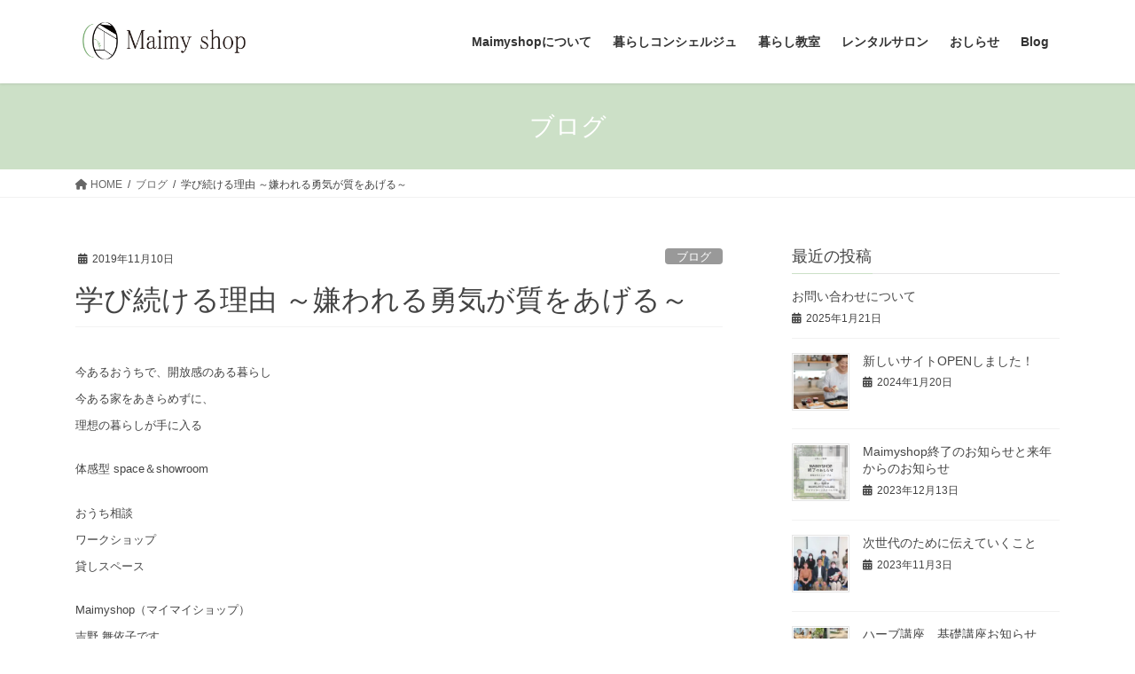

--- FILE ---
content_type: text/html; charset=UTF-8
request_url: https://maimyshop.com/%E5%AD%A6%E3%81%B3%E7%B6%9A%E3%81%91%E3%82%8B%E7%90%86%E7%94%B1-%EF%BD%9E%E5%AB%8C%E3%82%8F%E3%82%8C%E3%82%8B%E5%8B%87%E6%B0%97%E3%81%8C%E8%B3%AA%E3%82%92%E3%81%82%E3%81%92%E3%82%8B%EF%BD%9E/
body_size: 30892
content:
<!DOCTYPE html>
<html dir="ltr" lang="ja" prefix="og: https://ogp.me/ns#">
<head>
<meta charset="utf-8">
<meta http-equiv="X-UA-Compatible" content="IE=edge">
<meta name="viewport" content="width=device-width, initial-scale=1">
<!-- Google tag (gtag.js) --><script async src="https://www.googletagmanager.com/gtag/js?id=UA-71974201-1"></script><script>window.dataLayer=window.dataLayer||[];function gtag(){dataLayer.push(arguments);}gtag('js',new Date());gtag('config','UA-71974201-1');</script>
<title>学び続ける理由 ～嫌われる勇気が質をあげる～ | 西宮 ストレスの毎日から解放感のある暮らしへ</title>
	<style>img:is([sizes="auto" i], [sizes^="auto," i]) { contain-intrinsic-size: 3000px 1500px }</style>
	
		<!-- All in One SEO 4.8.9 - aioseo.com -->
	<meta name="description" content="今あるおうちで、開放感のある暮らし 今ある家をあきらめずに、 理想の暮らしが手に入る 体感型 space＆sh"/>
	<meta name="robots" content="max-snippet:-1, max-image-preview:large, max-video-preview:-1"/>
	<meta name="author" content="吉野舞依子"/>
	<link rel="canonical" href="https://maimyshop.com/%e5%ad%a6%e3%81%b3%e7%b6%9a%e3%81%91%e3%82%8b%e7%90%86%e7%94%b1-%ef%bd%9e%e5%ab%8c%e3%82%8f%e3%82%8c%e3%82%8b%e5%8b%87%e6%b0%97%e3%81%8c%e8%b3%aa%e3%82%92%e3%81%82%e3%81%92%e3%82%8b%ef%bd%9e/"/>
	<meta name="generator" content="All in One SEO (AIOSEO) 4.8.9"/>
		<meta property="og:locale" content="ja_JP"/>
		<meta property="og:site_name" content="今あるおうちで、開放感のある暮らし Maimyshop"/>
		<meta property="og:type" content="article"/>
		<meta property="og:title" content="学び続ける理由 ～嫌われる勇気が質をあげる～ | 西宮 ストレスの毎日から解放感のある暮らしへ"/>
		<meta property="og:description" content="今あるおうちで、開放感のある暮らし 今ある家をあきらめずに、 理想の暮らしが手に入る 体感型 space＆sh"/>
		<meta property="og:url" content="https://maimyshop.com/%e5%ad%a6%e3%81%b3%e7%b6%9a%e3%81%91%e3%82%8b%e7%90%86%e7%94%b1-%ef%bd%9e%e5%ab%8c%e3%82%8f%e3%82%8c%e3%82%8b%e5%8b%87%e6%b0%97%e3%81%8c%e8%b3%aa%e3%82%92%e3%81%82%e3%81%92%e3%82%8b%ef%bd%9e/"/>
		<meta property="fb:admins" content="https://www.facebook.com/maimaikenshin"/>
		<meta property="og:image" content="https://maimyshop.com/new/wp-content/uploads/2019/11/IMG_9820.jpg"/>
		<meta property="og:image:secure_url" content="https://maimyshop.com/new/wp-content/uploads/2019/11/IMG_9820.jpg"/>
		<meta property="og:image:width" content="204"/>
		<meta property="og:image:height" content="204"/>
		<meta property="article:published_time" content="2019-11-10T13:07:33+00:00"/>
		<meta property="article:modified_time" content="2019-11-10T13:14:58+00:00"/>
		<meta property="article:publisher" content="https://www.facebook.com/Mai-my-shop-851107001568332/?pnref=lhc"/>
		<meta name="twitter:card" content="summary_large_image"/>
		<meta name="twitter:site" content="@Maimyshop"/>
		<meta name="twitter:title" content="学び続ける理由 ～嫌われる勇気が質をあげる～ | 西宮 ストレスの毎日から解放感のある暮らしへ"/>
		<meta name="twitter:description" content="今あるおうちで、開放感のある暮らし 今ある家をあきらめずに、 理想の暮らしが手に入る 体感型 space＆sh"/>
		<meta name="twitter:creator" content="@Maimyshop"/>
		<meta name="twitter:image" content="https://maimyshop.com/new/wp-content/uploads/2019/11/IMG_9820.jpg"/>
		<script type="application/ld+json" class="aioseo-schema">
			{"@context":"https:\/\/schema.org","@graph":[{"@type":"Article","@id":"https:\/\/maimyshop.com\/%e5%ad%a6%e3%81%b3%e7%b6%9a%e3%81%91%e3%82%8b%e7%90%86%e7%94%b1-%ef%bd%9e%e5%ab%8c%e3%82%8f%e3%82%8c%e3%82%8b%e5%8b%87%e6%b0%97%e3%81%8c%e8%b3%aa%e3%82%92%e3%81%82%e3%81%92%e3%82%8b%ef%bd%9e\/#article","name":"\u5b66\u3073\u7d9a\u3051\u308b\u7406\u7531 \uff5e\u5acc\u308f\u308c\u308b\u52c7\u6c17\u304c\u8cea\u3092\u3042\u3052\u308b\uff5e | \u897f\u5bae \u30b9\u30c8\u30ec\u30b9\u306e\u6bce\u65e5\u304b\u3089\u89e3\u653e\u611f\u306e\u3042\u308b\u66ae\u3089\u3057\u3078","headline":"\u5b66\u3073\u7d9a\u3051\u308b\u7406\u7531 \uff5e\u5acc\u308f\u308c\u308b\u52c7\u6c17\u304c\u8cea\u3092\u3042\u3052\u308b\uff5e","author":{"@id":"https:\/\/maimyshop.com\/author\/maiko\/#author"},"publisher":{"@id":"https:\/\/maimyshop.com\/#organization"},"image":{"@type":"ImageObject","url":"https:\/\/i0.wp.com\/maimyshop.com\/new\/wp-content\/uploads\/2019\/11\/IMG_9820.jpg?fit=204%2C204&ssl=1","width":204,"height":204},"datePublished":"2019-11-10T22:07:33+09:00","dateModified":"2019-11-10T22:14:58+09:00","inLanguage":"ja","mainEntityOfPage":{"@id":"https:\/\/maimyshop.com\/%e5%ad%a6%e3%81%b3%e7%b6%9a%e3%81%91%e3%82%8b%e7%90%86%e7%94%b1-%ef%bd%9e%e5%ab%8c%e3%82%8f%e3%82%8c%e3%82%8b%e5%8b%87%e6%b0%97%e3%81%8c%e8%b3%aa%e3%82%92%e3%81%82%e3%81%92%e3%82%8b%ef%bd%9e\/#webpage"},"isPartOf":{"@id":"https:\/\/maimyshop.com\/%e5%ad%a6%e3%81%b3%e7%b6%9a%e3%81%91%e3%82%8b%e7%90%86%e7%94%b1-%ef%bd%9e%e5%ab%8c%e3%82%8f%e3%82%8c%e3%82%8b%e5%8b%87%e6%b0%97%e3%81%8c%e8%b3%aa%e3%82%92%e3%81%82%e3%81%92%e3%82%8b%ef%bd%9e\/#webpage"},"articleSection":"\u30d6\u30ed\u30b0, \u4ed5\u4e8b\u3068\u66ae\u3089\u3057"},{"@type":"BreadcrumbList","@id":"https:\/\/maimyshop.com\/%e5%ad%a6%e3%81%b3%e7%b6%9a%e3%81%91%e3%82%8b%e7%90%86%e7%94%b1-%ef%bd%9e%e5%ab%8c%e3%82%8f%e3%82%8c%e3%82%8b%e5%8b%87%e6%b0%97%e3%81%8c%e8%b3%aa%e3%82%92%e3%81%82%e3%81%92%e3%82%8b%ef%bd%9e\/#breadcrumblist","itemListElement":[{"@type":"ListItem","@id":"https:\/\/maimyshop.com#listItem","position":1,"name":"Home","item":"https:\/\/maimyshop.com","nextItem":{"@type":"ListItem","@id":"https:\/\/maimyshop.com\/category\/biog\/#listItem","name":"\u30d6\u30ed\u30b0"}},{"@type":"ListItem","@id":"https:\/\/maimyshop.com\/category\/biog\/#listItem","position":2,"name":"\u30d6\u30ed\u30b0","item":"https:\/\/maimyshop.com\/category\/biog\/","nextItem":{"@type":"ListItem","@id":"https:\/\/maimyshop.com\/category\/biog\/business\/#listItem","name":"\u4ed5\u4e8b\u3068\u66ae\u3089\u3057"},"previousItem":{"@type":"ListItem","@id":"https:\/\/maimyshop.com#listItem","name":"Home"}},{"@type":"ListItem","@id":"https:\/\/maimyshop.com\/category\/biog\/business\/#listItem","position":3,"name":"\u4ed5\u4e8b\u3068\u66ae\u3089\u3057","item":"https:\/\/maimyshop.com\/category\/biog\/business\/","nextItem":{"@type":"ListItem","@id":"https:\/\/maimyshop.com\/%e5%ad%a6%e3%81%b3%e7%b6%9a%e3%81%91%e3%82%8b%e7%90%86%e7%94%b1-%ef%bd%9e%e5%ab%8c%e3%82%8f%e3%82%8c%e3%82%8b%e5%8b%87%e6%b0%97%e3%81%8c%e8%b3%aa%e3%82%92%e3%81%82%e3%81%92%e3%82%8b%ef%bd%9e\/#listItem","name":"\u5b66\u3073\u7d9a\u3051\u308b\u7406\u7531 \uff5e\u5acc\u308f\u308c\u308b\u52c7\u6c17\u304c\u8cea\u3092\u3042\u3052\u308b\uff5e"},"previousItem":{"@type":"ListItem","@id":"https:\/\/maimyshop.com\/category\/biog\/#listItem","name":"\u30d6\u30ed\u30b0"}},{"@type":"ListItem","@id":"https:\/\/maimyshop.com\/%e5%ad%a6%e3%81%b3%e7%b6%9a%e3%81%91%e3%82%8b%e7%90%86%e7%94%b1-%ef%bd%9e%e5%ab%8c%e3%82%8f%e3%82%8c%e3%82%8b%e5%8b%87%e6%b0%97%e3%81%8c%e8%b3%aa%e3%82%92%e3%81%82%e3%81%92%e3%82%8b%ef%bd%9e\/#listItem","position":4,"name":"\u5b66\u3073\u7d9a\u3051\u308b\u7406\u7531 \uff5e\u5acc\u308f\u308c\u308b\u52c7\u6c17\u304c\u8cea\u3092\u3042\u3052\u308b\uff5e","previousItem":{"@type":"ListItem","@id":"https:\/\/maimyshop.com\/category\/biog\/business\/#listItem","name":"\u4ed5\u4e8b\u3068\u66ae\u3089\u3057"}}]},{"@type":"Organization","@id":"https:\/\/maimyshop.com\/#organization","name":"Maimyshop","description":"\u897f\u5bae \u81ea\u5206\u3089\u3057\u3055\u767a\u898b \u66ae\u3089\u3057\u6559\u5ba4","url":"https:\/\/maimyshop.com\/","sameAs":["https:\/\/www.facebook.com\/Mai-my-shop-851107001568332\/?pnref=lhc","https:\/\/twitter.com\/Maimyshop","https:\/\/www.instagram.com\/kurashi.maimyshop\/","https:\/\/www.youtube.com\/channel\/UCe5HeIcn8WUgpRU7teZJhIA"]},{"@type":"Person","@id":"https:\/\/maimyshop.com\/author\/maiko\/#author","url":"https:\/\/maimyshop.com\/author\/maiko\/","name":"\u5409\u91ce\u821e\u4f9d\u5b50","image":{"@type":"ImageObject","@id":"https:\/\/maimyshop.com\/%e5%ad%a6%e3%81%b3%e7%b6%9a%e3%81%91%e3%82%8b%e7%90%86%e7%94%b1-%ef%bd%9e%e5%ab%8c%e3%82%8f%e3%82%8c%e3%82%8b%e5%8b%87%e6%b0%97%e3%81%8c%e8%b3%aa%e3%82%92%e3%81%82%e3%81%92%e3%82%8b%ef%bd%9e\/#authorImage","url":"https:\/\/secure.gravatar.com\/avatar\/347d724d1cb946e19a802ab2d21b9d79c48290a3f0e5c3ac31b89459ed8fdca6?s=96&d=mm&r=g","width":96,"height":96,"caption":"\u5409\u91ce\u821e\u4f9d\u5b50"}},{"@type":"WebPage","@id":"https:\/\/maimyshop.com\/%e5%ad%a6%e3%81%b3%e7%b6%9a%e3%81%91%e3%82%8b%e7%90%86%e7%94%b1-%ef%bd%9e%e5%ab%8c%e3%82%8f%e3%82%8c%e3%82%8b%e5%8b%87%e6%b0%97%e3%81%8c%e8%b3%aa%e3%82%92%e3%81%82%e3%81%92%e3%82%8b%ef%bd%9e\/#webpage","url":"https:\/\/maimyshop.com\/%e5%ad%a6%e3%81%b3%e7%b6%9a%e3%81%91%e3%82%8b%e7%90%86%e7%94%b1-%ef%bd%9e%e5%ab%8c%e3%82%8f%e3%82%8c%e3%82%8b%e5%8b%87%e6%b0%97%e3%81%8c%e8%b3%aa%e3%82%92%e3%81%82%e3%81%92%e3%82%8b%ef%bd%9e\/","name":"\u5b66\u3073\u7d9a\u3051\u308b\u7406\u7531 \uff5e\u5acc\u308f\u308c\u308b\u52c7\u6c17\u304c\u8cea\u3092\u3042\u3052\u308b\uff5e | \u897f\u5bae \u30b9\u30c8\u30ec\u30b9\u306e\u6bce\u65e5\u304b\u3089\u89e3\u653e\u611f\u306e\u3042\u308b\u66ae\u3089\u3057\u3078","description":"\u4eca\u3042\u308b\u304a\u3046\u3061\u3067\u3001\u958b\u653e\u611f\u306e\u3042\u308b\u66ae\u3089\u3057 \u4eca\u3042\u308b\u5bb6\u3092\u3042\u304d\u3089\u3081\u305a\u306b\u3001 \u7406\u60f3\u306e\u66ae\u3089\u3057\u304c\u624b\u306b\u5165\u308b \u4f53\u611f\u578b space\uff06sh","inLanguage":"ja","isPartOf":{"@id":"https:\/\/maimyshop.com\/#website"},"breadcrumb":{"@id":"https:\/\/maimyshop.com\/%e5%ad%a6%e3%81%b3%e7%b6%9a%e3%81%91%e3%82%8b%e7%90%86%e7%94%b1-%ef%bd%9e%e5%ab%8c%e3%82%8f%e3%82%8c%e3%82%8b%e5%8b%87%e6%b0%97%e3%81%8c%e8%b3%aa%e3%82%92%e3%81%82%e3%81%92%e3%82%8b%ef%bd%9e\/#breadcrumblist"},"author":{"@id":"https:\/\/maimyshop.com\/author\/maiko\/#author"},"creator":{"@id":"https:\/\/maimyshop.com\/author\/maiko\/#author"},"image":{"@type":"ImageObject","url":"https:\/\/i0.wp.com\/maimyshop.com\/new\/wp-content\/uploads\/2019\/11\/IMG_9820.jpg?fit=204%2C204&ssl=1","@id":"https:\/\/maimyshop.com\/%e5%ad%a6%e3%81%b3%e7%b6%9a%e3%81%91%e3%82%8b%e7%90%86%e7%94%b1-%ef%bd%9e%e5%ab%8c%e3%82%8f%e3%82%8c%e3%82%8b%e5%8b%87%e6%b0%97%e3%81%8c%e8%b3%aa%e3%82%92%e3%81%82%e3%81%92%e3%82%8b%ef%bd%9e\/#mainImage","width":204,"height":204},"primaryImageOfPage":{"@id":"https:\/\/maimyshop.com\/%e5%ad%a6%e3%81%b3%e7%b6%9a%e3%81%91%e3%82%8b%e7%90%86%e7%94%b1-%ef%bd%9e%e5%ab%8c%e3%82%8f%e3%82%8c%e3%82%8b%e5%8b%87%e6%b0%97%e3%81%8c%e8%b3%aa%e3%82%92%e3%81%82%e3%81%92%e3%82%8b%ef%bd%9e\/#mainImage"},"datePublished":"2019-11-10T22:07:33+09:00","dateModified":"2019-11-10T22:14:58+09:00"},{"@type":"WebSite","@id":"https:\/\/maimyshop.com\/#website","url":"https:\/\/maimyshop.com\/","name":"\u897f\u5bae \u30b9\u30c8\u30ec\u30b9\u306e\u6bce\u65e5\u304b\u3089\u89e3\u653e\u611f\u306e\u3042\u308b\u66ae\u3089\u3057\u3078","description":"\u897f\u5bae \u81ea\u5206\u3089\u3057\u3055\u767a\u898b \u66ae\u3089\u3057\u6559\u5ba4","inLanguage":"ja","publisher":{"@id":"https:\/\/maimyshop.com\/#organization"}}]}
		</script>
		<!-- All in One SEO -->


<!-- Google Tag Manager for WordPress by gtm4wp.com -->
<script data-cfasync="false" data-pagespeed-no-defer>var gtm4wp_datalayer_name="dataLayer";var dataLayer=dataLayer||[];</script>
<!-- End Google Tag Manager for WordPress by gtm4wp.com --><link rel='dns-prefetch' href='//secure.gravatar.com'/>
<link rel='dns-prefetch' href='//stats.wp.com'/>
<link rel='dns-prefetch' href='//v0.wordpress.com'/>
<link rel='preconnect' href='//i0.wp.com'/>
<link rel='preconnect' href='//c0.wp.com'/>
<link rel="alternate" type="application/rss+xml" title="西宮 ストレスの毎日から解放感のある暮らしへ &raquo; フィード" href="https://maimyshop.com/feed/"/>
<link rel="alternate" type="application/rss+xml" title="西宮 ストレスの毎日から解放感のある暮らしへ &raquo; コメントフィード" href="https://maimyshop.com/comments/feed/"/>
<link rel="alternate" type="application/rss+xml" title="西宮 ストレスの毎日から解放感のある暮らしへ &raquo; 学び続ける理由 ～嫌われる勇気が質をあげる～ のコメントのフィード" href="https://maimyshop.com/%e5%ad%a6%e3%81%b3%e7%b6%9a%e3%81%91%e3%82%8b%e7%90%86%e7%94%b1-%ef%bd%9e%e5%ab%8c%e3%82%8f%e3%82%8c%e3%82%8b%e5%8b%87%e6%b0%97%e3%81%8c%e8%b3%aa%e3%82%92%e3%81%82%e3%81%92%e3%82%8b%ef%bd%9e/feed/"/>
<meta name="description" content="今あるおうちで、開放感のある暮らし今ある家をあきらめずに、理想の暮らしが手に入る体感型 space＆showroomおうち相談ワークショップ貸しスペースMaimyshop（マイマイショップ）吉野 舞依子です。&nbsp;最近読みたい本が山ほどありますがそのうちの1っ冊がこちらまだ目次しか読めていないのですが目次だけでも十分読む価値ありますね。&nbsp;学び続ける理由～嫌われる勇気"/>		<!-- This site uses the Google Analytics by MonsterInsights plugin v9.11.1 - Using Analytics tracking - https://www.monsterinsights.com/ -->
							<script src="//www.googletagmanager.com/gtag/js?id=G-XQY1FZVRTL" data-cfasync="false" data-wpfc-render="false" type="text/javascript" async></script>
			<script data-cfasync="false" data-wpfc-render="false" type="text/javascript">var mi_version='9.11.1';var mi_track_user=true;var mi_no_track_reason='';var MonsterInsightsDefaultLocations={"page_location":"https:\/\/maimyshop.com\/%E5%AD%A6%E3%81%B3%E7%B6%9A%E3%81%91%E3%82%8B%E7%90%86%E7%94%B1-%EF%BD%9E%E5%AB%8C%E3%82%8F%E3%82%8C%E3%82%8B%E5%8B%87%E6%B0%97%E3%81%8C%E8%B3%AA%E3%82%92%E3%81%82%E3%81%92%E3%82%8B%EF%BD%9E\/"};if(typeof MonsterInsightsPrivacyGuardFilter==='function'){var MonsterInsightsLocations=(typeof MonsterInsightsExcludeQuery==='object')?MonsterInsightsPrivacyGuardFilter(MonsterInsightsExcludeQuery):MonsterInsightsPrivacyGuardFilter(MonsterInsightsDefaultLocations);}else{var MonsterInsightsLocations=(typeof MonsterInsightsExcludeQuery==='object')?MonsterInsightsExcludeQuery:MonsterInsightsDefaultLocations;}var disableStrs=['ga-disable-G-XQY1FZVRTL',];function __gtagTrackerIsOptedOut(){for(var index=0;index<disableStrs.length;index++){if(document.cookie.indexOf(disableStrs[index]+'=true')>-1){return true;}}return false;}if(__gtagTrackerIsOptedOut()){for(var index=0;index<disableStrs.length;index++){window[disableStrs[index]]=true;}}function __gtagTrackerOptout(){for(var index=0;index<disableStrs.length;index++){document.cookie=disableStrs[index]+'=true; expires=Thu, 31 Dec 2099 23:59:59 UTC; path=/';window[disableStrs[index]]=true;}}if('undefined'===typeof gaOptout){function gaOptout(){__gtagTrackerOptout();}}window.dataLayer=window.dataLayer||[];window.MonsterInsightsDualTracker={helpers:{},trackers:{},};if(mi_track_user){function __gtagDataLayer(){dataLayer.push(arguments);}function __gtagTracker(type,name,parameters){if(!parameters){parameters={};}if(parameters.send_to){__gtagDataLayer.apply(null,arguments);return;}if(type==='event'){parameters.send_to=monsterinsights_frontend.v4_id;var hookName=name;if(typeof parameters['event_category']!=='undefined'){hookName=parameters['event_category']+':'+name;}if(typeof MonsterInsightsDualTracker.trackers[hookName]!=='undefined'){MonsterInsightsDualTracker.trackers[hookName](parameters);}else{__gtagDataLayer('event',name,parameters);}}else{__gtagDataLayer.apply(null,arguments);}}__gtagTracker('js',new Date());__gtagTracker('set',{'developer_id.dZGIzZG':true,});if(MonsterInsightsLocations.page_location){__gtagTracker('set',MonsterInsightsLocations);}__gtagTracker('config','G-XQY1FZVRTL',{"forceSSL":"true","link_attribution":"true"});window.gtag=__gtagTracker;(function(){var noopfn=function(){return null;};var newtracker=function(){return new Tracker();};var Tracker=function(){return null;};var p=Tracker.prototype;p.get=noopfn;p.set=noopfn;p.send=function(){var args=Array.prototype.slice.call(arguments);args.unshift('send');__gaTracker.apply(null,args);};var __gaTracker=function(){var len=arguments.length;if(len===0){return;}var f=arguments[len-1];if(typeof f!=='object'||f===null||typeof f.hitCallback!=='function'){if('send'===arguments[0]){var hitConverted,hitObject=false,action;if('event'===arguments[1]){if('undefined'!==typeof arguments[3]){hitObject={'eventAction':arguments[3],'eventCategory':arguments[2],'eventLabel':arguments[4],'value':arguments[5]?arguments[5]:1,}}}if('pageview'===arguments[1]){if('undefined'!==typeof arguments[2]){hitObject={'eventAction':'page_view','page_path':arguments[2],}}}if(typeof arguments[2]==='object'){hitObject=arguments[2];}if(typeof arguments[5]==='object'){Object.assign(hitObject,arguments[5]);}if('undefined'!==typeof arguments[1].hitType){hitObject=arguments[1];if('pageview'===hitObject.hitType){hitObject.eventAction='page_view';}}if(hitObject){action='timing'===arguments[1].hitType?'timing_complete':hitObject.eventAction;hitConverted=mapArgs(hitObject);__gtagTracker('event',action,hitConverted);}}return;}function mapArgs(args){var arg,hit={};var gaMap={'eventCategory':'event_category','eventAction':'event_action','eventLabel':'event_label','eventValue':'event_value','nonInteraction':'non_interaction','timingCategory':'event_category','timingVar':'name','timingValue':'value','timingLabel':'event_label','page':'page_path','location':'page_location','title':'page_title','referrer':'page_referrer',};for(arg in args){if(!(!args.hasOwnProperty(arg)||!gaMap.hasOwnProperty(arg))){hit[gaMap[arg]]=args[arg];}else{hit[arg]=args[arg];}}return hit;}try{f.hitCallback();}catch(ex){}};__gaTracker.create=newtracker;__gaTracker.getByName=newtracker;__gaTracker.getAll=function(){return[];};__gaTracker.remove=noopfn;__gaTracker.loaded=true;window['__gaTracker']=__gaTracker;})();}else{console.log("");(function(){function __gtagTracker(){return null;}window['__gtagTracker']=__gtagTracker;window['gtag']=__gtagTracker;})();}</script>
							<!-- / Google Analytics by MonsterInsights -->
		<script type="text/javascript">//<![CDATA[
window._wpemojiSettings={"baseUrl":"https:\/\/s.w.org\/images\/core\/emoji\/16.0.1\/72x72\/","ext":".png","svgUrl":"https:\/\/s.w.org\/images\/core\/emoji\/16.0.1\/svg\/","svgExt":".svg","source":{"concatemoji":"https:\/\/maimyshop.com\/new\/wp-includes\/js\/wp-emoji-release.min.js?ver=6.8.3"}};!function(s,n){var o,i,e;function c(e){try{var t={supportTests:e,timestamp:(new Date).valueOf()};sessionStorage.setItem(o,JSON.stringify(t))}catch(e){}}function p(e,t,n){e.clearRect(0,0,e.canvas.width,e.canvas.height),e.fillText(t,0,0);var t=new Uint32Array(e.getImageData(0,0,e.canvas.width,e.canvas.height).data),a=(e.clearRect(0,0,e.canvas.width,e.canvas.height),e.fillText(n,0,0),new Uint32Array(e.getImageData(0,0,e.canvas.width,e.canvas.height).data));return t.every(function(e,t){return e===a[t]})}function u(e,t){e.clearRect(0,0,e.canvas.width,e.canvas.height),e.fillText(t,0,0);for(var n=e.getImageData(16,16,1,1),a=0;a<n.data.length;a++)if(0!==n.data[a])return!1;return!0}function f(e,t,n,a){switch(t){case"flag":return n(e,"\ud83c\udff3\ufe0f\u200d\u26a7\ufe0f","\ud83c\udff3\ufe0f\u200b\u26a7\ufe0f")?!1:!n(e,"\ud83c\udde8\ud83c\uddf6","\ud83c\udde8\u200b\ud83c\uddf6")&&!n(e,"\ud83c\udff4\udb40\udc67\udb40\udc62\udb40\udc65\udb40\udc6e\udb40\udc67\udb40\udc7f","\ud83c\udff4\u200b\udb40\udc67\u200b\udb40\udc62\u200b\udb40\udc65\u200b\udb40\udc6e\u200b\udb40\udc67\u200b\udb40\udc7f");case"emoji":return!a(e,"\ud83e\udedf")}return!1}function g(e,t,n,a){var r="undefined"!=typeof WorkerGlobalScope&&self instanceof WorkerGlobalScope?new OffscreenCanvas(300,150):s.createElement("canvas"),o=r.getContext("2d",{willReadFrequently:!0}),i=(o.textBaseline="top",o.font="600 32px Arial",{});return e.forEach(function(e){i[e]=t(o,e,n,a)}),i}function t(e){var t=s.createElement("script");t.src=e,t.defer=!0,s.head.appendChild(t)}"undefined"!=typeof Promise&&(o="wpEmojiSettingsSupports",i=["flag","emoji"],n.supports={everything:!0,everythingExceptFlag:!0},e=new Promise(function(e){s.addEventListener("DOMContentLoaded",e,{once:!0})}),new Promise(function(t){var n=function(){try{var e=JSON.parse(sessionStorage.getItem(o));if("object"==typeof e&&"number"==typeof e.timestamp&&(new Date).valueOf()<e.timestamp+604800&&"object"==typeof e.supportTests)return e.supportTests}catch(e){}return null}();if(!n){if("undefined"!=typeof Worker&&"undefined"!=typeof OffscreenCanvas&&"undefined"!=typeof URL&&URL.createObjectURL&&"undefined"!=typeof Blob)try{var e="postMessage("+g.toString()+"("+[JSON.stringify(i),f.toString(),p.toString(),u.toString()].join(",")+"));",a=new Blob([e],{type:"text/javascript"}),r=new Worker(URL.createObjectURL(a),{name:"wpTestEmojiSupports"});return void(r.onmessage=function(e){c(n=e.data),r.terminate(),t(n)})}catch(e){}c(n=g(i,f,p,u))}t(n)}).then(function(e){for(var t in e)n.supports[t]=e[t],n.supports.everything=n.supports.everything&&n.supports[t],"flag"!==t&&(n.supports.everythingExceptFlag=n.supports.everythingExceptFlag&&n.supports[t]);n.supports.everythingExceptFlag=n.supports.everythingExceptFlag&&!n.supports.flag,n.DOMReady=!1,n.readyCallback=function(){n.DOMReady=!0}}).then(function(){return e}).then(function(){var e;n.supports.everything||(n.readyCallback(),(e=n.source||{}).concatemoji?t(e.concatemoji):e.wpemoji&&e.twemoji&&(t(e.twemoji),t(e.wpemoji)))}))}((window,document),window._wpemojiSettings);
//]]></script>

<link rel='stylesheet' id='vkExUnit_common_style-css' href='https://maimyshop.com/new/wp-content/plugins/vk-all-in-one-expansion-unit/assets/css/vkExUnit_style.css?ver=9.112.1.1' media='print' onload="this.media='all'; this.onload=null;">
<style id='vkExUnit_common_style-inline-css' type='text/css'>
:root {--ver_page_top_button_url:url(https://maimyshop.com/new/wp-content/plugins/vk-all-in-one-expansion-unit/assets/images/to-top-btn-icon.svg);}@font-face {font-weight: normal;font-style: normal;font-family: "vk_sns";src: url("https://maimyshop.com/new/wp-content/plugins/vk-all-in-one-expansion-unit/inc/sns/icons/fonts/vk_sns.eot?-bq20cj");src: url("https://maimyshop.com/new/wp-content/plugins/vk-all-in-one-expansion-unit/inc/sns/icons/fonts/vk_sns.eot?#iefix-bq20cj") format("embedded-opentype"),url("https://maimyshop.com/new/wp-content/plugins/vk-all-in-one-expansion-unit/inc/sns/icons/fonts/vk_sns.woff?-bq20cj") format("woff"),url("https://maimyshop.com/new/wp-content/plugins/vk-all-in-one-expansion-unit/inc/sns/icons/fonts/vk_sns.ttf?-bq20cj") format("truetype"),url("https://maimyshop.com/new/wp-content/plugins/vk-all-in-one-expansion-unit/inc/sns/icons/fonts/vk_sns.svg?-bq20cj#vk_sns") format("svg");}
.veu_promotion-alert__content--text {border: 1px solid rgba(0,0,0,0.125);padding: 0.5em 1em;border-radius: var(--vk-size-radius);margin-bottom: var(--vk-margin-block-bottom);font-size: 0.875rem;}/* Alert Content部分に段落タグを入れた場合に最後の段落の余白を0にする */.veu_promotion-alert__content--text p:last-of-type{margin-bottom:0;margin-top: 0;}
</style>
<style id='wp-emoji-styles-inline-css' type='text/css'>

	img.wp-smiley, img.emoji {
		display: inline !important;
		border: none !important;
		box-shadow: none !important;
		height: 1em !important;
		width: 1em !important;
		margin: 0 0.07em !important;
		vertical-align: -0.1em !important;
		background: none !important;
		padding: 0 !important;
	}
</style>
<link rel='preload' id='wp-block-library-css-preload' href='https://c0.wp.com/c/6.8.3/wp-includes/css/dist/block-library/style.min.css' as='style' onload="this.onload=null;this.rel='stylesheet'"/>
<link rel='stylesheet' id='wp-block-library-css' href='https://c0.wp.com/c/6.8.3/wp-includes/css/dist/block-library/style.min.css' media='print' onload="this.media='all'; this.onload=null;">
<style id='classic-theme-styles-inline-css' type='text/css'>
/*! This file is auto-generated */
.wp-block-button__link{color:#fff;background-color:#32373c;border-radius:9999px;box-shadow:none;text-decoration:none;padding:calc(.667em + 2px) calc(1.333em + 2px);font-size:1.125em}.wp-block-file__button{background:#32373c;color:#fff;text-decoration:none}
</style>
<link rel='preload' id='mediaelement-css-preload' href='https://c0.wp.com/c/6.8.3/wp-includes/js/mediaelement/mediaelementplayer-legacy.min.css' as='style' onload="this.onload=null;this.rel='stylesheet'"/>
<link rel='stylesheet' id='mediaelement-css' href='https://c0.wp.com/c/6.8.3/wp-includes/js/mediaelement/mediaelementplayer-legacy.min.css' media='print' onload="this.media='all'; this.onload=null;">
<link rel='preload' id='wp-mediaelement-css-preload' href='https://c0.wp.com/c/6.8.3/wp-includes/js/mediaelement/wp-mediaelement.min.css' as='style' onload="this.onload=null;this.rel='stylesheet'"/>
<link rel='stylesheet' id='wp-mediaelement-css' href='https://c0.wp.com/c/6.8.3/wp-includes/js/mediaelement/wp-mediaelement.min.css' media='print' onload="this.media='all'; this.onload=null;">
<style id='jetpack-sharing-buttons-style-inline-css' type='text/css'>
.jetpack-sharing-buttons__services-list{display:flex;flex-direction:row;flex-wrap:wrap;gap:0;list-style-type:none;margin:5px;padding:0}.jetpack-sharing-buttons__services-list.has-small-icon-size{font-size:12px}.jetpack-sharing-buttons__services-list.has-normal-icon-size{font-size:16px}.jetpack-sharing-buttons__services-list.has-large-icon-size{font-size:24px}.jetpack-sharing-buttons__services-list.has-huge-icon-size{font-size:36px}@media print{.jetpack-sharing-buttons__services-list{display:none!important}}.editor-styles-wrapper .wp-block-jetpack-sharing-buttons{gap:0;padding-inline-start:0}ul.jetpack-sharing-buttons__services-list.has-background{padding:1.25em 2.375em}
</style>
<style id='global-styles-inline-css' type='text/css'>
:root{--wp--preset--aspect-ratio--square: 1;--wp--preset--aspect-ratio--4-3: 4/3;--wp--preset--aspect-ratio--3-4: 3/4;--wp--preset--aspect-ratio--3-2: 3/2;--wp--preset--aspect-ratio--2-3: 2/3;--wp--preset--aspect-ratio--16-9: 16/9;--wp--preset--aspect-ratio--9-16: 9/16;--wp--preset--color--black: #000000;--wp--preset--color--cyan-bluish-gray: #abb8c3;--wp--preset--color--white: #ffffff;--wp--preset--color--pale-pink: #f78da7;--wp--preset--color--vivid-red: #cf2e2e;--wp--preset--color--luminous-vivid-orange: #ff6900;--wp--preset--color--luminous-vivid-amber: #fcb900;--wp--preset--color--light-green-cyan: #7bdcb5;--wp--preset--color--vivid-green-cyan: #00d084;--wp--preset--color--pale-cyan-blue: #8ed1fc;--wp--preset--color--vivid-cyan-blue: #0693e3;--wp--preset--color--vivid-purple: #9b51e0;--wp--preset--gradient--vivid-cyan-blue-to-vivid-purple: linear-gradient(135deg,rgba(6,147,227,1) 0%,rgb(155,81,224) 100%);--wp--preset--gradient--light-green-cyan-to-vivid-green-cyan: linear-gradient(135deg,rgb(122,220,180) 0%,rgb(0,208,130) 100%);--wp--preset--gradient--luminous-vivid-amber-to-luminous-vivid-orange: linear-gradient(135deg,rgba(252,185,0,1) 0%,rgba(255,105,0,1) 100%);--wp--preset--gradient--luminous-vivid-orange-to-vivid-red: linear-gradient(135deg,rgba(255,105,0,1) 0%,rgb(207,46,46) 100%);--wp--preset--gradient--very-light-gray-to-cyan-bluish-gray: linear-gradient(135deg,rgb(238,238,238) 0%,rgb(169,184,195) 100%);--wp--preset--gradient--cool-to-warm-spectrum: linear-gradient(135deg,rgb(74,234,220) 0%,rgb(151,120,209) 20%,rgb(207,42,186) 40%,rgb(238,44,130) 60%,rgb(251,105,98) 80%,rgb(254,248,76) 100%);--wp--preset--gradient--blush-light-purple: linear-gradient(135deg,rgb(255,206,236) 0%,rgb(152,150,240) 100%);--wp--preset--gradient--blush-bordeaux: linear-gradient(135deg,rgb(254,205,165) 0%,rgb(254,45,45) 50%,rgb(107,0,62) 100%);--wp--preset--gradient--luminous-dusk: linear-gradient(135deg,rgb(255,203,112) 0%,rgb(199,81,192) 50%,rgb(65,88,208) 100%);--wp--preset--gradient--pale-ocean: linear-gradient(135deg,rgb(255,245,203) 0%,rgb(182,227,212) 50%,rgb(51,167,181) 100%);--wp--preset--gradient--electric-grass: linear-gradient(135deg,rgb(202,248,128) 0%,rgb(113,206,126) 100%);--wp--preset--gradient--midnight: linear-gradient(135deg,rgb(2,3,129) 0%,rgb(40,116,252) 100%);--wp--preset--font-size--small: 13px;--wp--preset--font-size--medium: 20px;--wp--preset--font-size--large: 36px;--wp--preset--font-size--x-large: 42px;--wp--preset--spacing--20: 0.44rem;--wp--preset--spacing--30: 0.67rem;--wp--preset--spacing--40: 1rem;--wp--preset--spacing--50: 1.5rem;--wp--preset--spacing--60: 2.25rem;--wp--preset--spacing--70: 3.38rem;--wp--preset--spacing--80: 5.06rem;--wp--preset--shadow--natural: 6px 6px 9px rgba(0, 0, 0, 0.2);--wp--preset--shadow--deep: 12px 12px 50px rgba(0, 0, 0, 0.4);--wp--preset--shadow--sharp: 6px 6px 0px rgba(0, 0, 0, 0.2);--wp--preset--shadow--outlined: 6px 6px 0px -3px rgba(255, 255, 255, 1), 6px 6px rgba(0, 0, 0, 1);--wp--preset--shadow--crisp: 6px 6px 0px rgba(0, 0, 0, 1);}:where(.is-layout-flex){gap: 0.5em;}:where(.is-layout-grid){gap: 0.5em;}body .is-layout-flex{display: flex;}.is-layout-flex{flex-wrap: wrap;align-items: center;}.is-layout-flex > :is(*, div){margin: 0;}body .is-layout-grid{display: grid;}.is-layout-grid > :is(*, div){margin: 0;}:where(.wp-block-columns.is-layout-flex){gap: 2em;}:where(.wp-block-columns.is-layout-grid){gap: 2em;}:where(.wp-block-post-template.is-layout-flex){gap: 1.25em;}:where(.wp-block-post-template.is-layout-grid){gap: 1.25em;}.has-black-color{color: var(--wp--preset--color--black) !important;}.has-cyan-bluish-gray-color{color: var(--wp--preset--color--cyan-bluish-gray) !important;}.has-white-color{color: var(--wp--preset--color--white) !important;}.has-pale-pink-color{color: var(--wp--preset--color--pale-pink) !important;}.has-vivid-red-color{color: var(--wp--preset--color--vivid-red) !important;}.has-luminous-vivid-orange-color{color: var(--wp--preset--color--luminous-vivid-orange) !important;}.has-luminous-vivid-amber-color{color: var(--wp--preset--color--luminous-vivid-amber) !important;}.has-light-green-cyan-color{color: var(--wp--preset--color--light-green-cyan) !important;}.has-vivid-green-cyan-color{color: var(--wp--preset--color--vivid-green-cyan) !important;}.has-pale-cyan-blue-color{color: var(--wp--preset--color--pale-cyan-blue) !important;}.has-vivid-cyan-blue-color{color: var(--wp--preset--color--vivid-cyan-blue) !important;}.has-vivid-purple-color{color: var(--wp--preset--color--vivid-purple) !important;}.has-black-background-color{background-color: var(--wp--preset--color--black) !important;}.has-cyan-bluish-gray-background-color{background-color: var(--wp--preset--color--cyan-bluish-gray) !important;}.has-white-background-color{background-color: var(--wp--preset--color--white) !important;}.has-pale-pink-background-color{background-color: var(--wp--preset--color--pale-pink) !important;}.has-vivid-red-background-color{background-color: var(--wp--preset--color--vivid-red) !important;}.has-luminous-vivid-orange-background-color{background-color: var(--wp--preset--color--luminous-vivid-orange) !important;}.has-luminous-vivid-amber-background-color{background-color: var(--wp--preset--color--luminous-vivid-amber) !important;}.has-light-green-cyan-background-color{background-color: var(--wp--preset--color--light-green-cyan) !important;}.has-vivid-green-cyan-background-color{background-color: var(--wp--preset--color--vivid-green-cyan) !important;}.has-pale-cyan-blue-background-color{background-color: var(--wp--preset--color--pale-cyan-blue) !important;}.has-vivid-cyan-blue-background-color{background-color: var(--wp--preset--color--vivid-cyan-blue) !important;}.has-vivid-purple-background-color{background-color: var(--wp--preset--color--vivid-purple) !important;}.has-black-border-color{border-color: var(--wp--preset--color--black) !important;}.has-cyan-bluish-gray-border-color{border-color: var(--wp--preset--color--cyan-bluish-gray) !important;}.has-white-border-color{border-color: var(--wp--preset--color--white) !important;}.has-pale-pink-border-color{border-color: var(--wp--preset--color--pale-pink) !important;}.has-vivid-red-border-color{border-color: var(--wp--preset--color--vivid-red) !important;}.has-luminous-vivid-orange-border-color{border-color: var(--wp--preset--color--luminous-vivid-orange) !important;}.has-luminous-vivid-amber-border-color{border-color: var(--wp--preset--color--luminous-vivid-amber) !important;}.has-light-green-cyan-border-color{border-color: var(--wp--preset--color--light-green-cyan) !important;}.has-vivid-green-cyan-border-color{border-color: var(--wp--preset--color--vivid-green-cyan) !important;}.has-pale-cyan-blue-border-color{border-color: var(--wp--preset--color--pale-cyan-blue) !important;}.has-vivid-cyan-blue-border-color{border-color: var(--wp--preset--color--vivid-cyan-blue) !important;}.has-vivid-purple-border-color{border-color: var(--wp--preset--color--vivid-purple) !important;}.has-vivid-cyan-blue-to-vivid-purple-gradient-background{background: var(--wp--preset--gradient--vivid-cyan-blue-to-vivid-purple) !important;}.has-light-green-cyan-to-vivid-green-cyan-gradient-background{background: var(--wp--preset--gradient--light-green-cyan-to-vivid-green-cyan) !important;}.has-luminous-vivid-amber-to-luminous-vivid-orange-gradient-background{background: var(--wp--preset--gradient--luminous-vivid-amber-to-luminous-vivid-orange) !important;}.has-luminous-vivid-orange-to-vivid-red-gradient-background{background: var(--wp--preset--gradient--luminous-vivid-orange-to-vivid-red) !important;}.has-very-light-gray-to-cyan-bluish-gray-gradient-background{background: var(--wp--preset--gradient--very-light-gray-to-cyan-bluish-gray) !important;}.has-cool-to-warm-spectrum-gradient-background{background: var(--wp--preset--gradient--cool-to-warm-spectrum) !important;}.has-blush-light-purple-gradient-background{background: var(--wp--preset--gradient--blush-light-purple) !important;}.has-blush-bordeaux-gradient-background{background: var(--wp--preset--gradient--blush-bordeaux) !important;}.has-luminous-dusk-gradient-background{background: var(--wp--preset--gradient--luminous-dusk) !important;}.has-pale-ocean-gradient-background{background: var(--wp--preset--gradient--pale-ocean) !important;}.has-electric-grass-gradient-background{background: var(--wp--preset--gradient--electric-grass) !important;}.has-midnight-gradient-background{background: var(--wp--preset--gradient--midnight) !important;}.has-small-font-size{font-size: var(--wp--preset--font-size--small) !important;}.has-medium-font-size{font-size: var(--wp--preset--font-size--medium) !important;}.has-large-font-size{font-size: var(--wp--preset--font-size--large) !important;}.has-x-large-font-size{font-size: var(--wp--preset--font-size--x-large) !important;}
:where(.wp-block-post-template.is-layout-flex){gap: 1.25em;}:where(.wp-block-post-template.is-layout-grid){gap: 1.25em;}
:where(.wp-block-columns.is-layout-flex){gap: 2em;}:where(.wp-block-columns.is-layout-grid){gap: 2em;}
:root :where(.wp-block-pullquote){font-size: 1.5em;line-height: 1.6;}
</style>

<link rel='stylesheet' id='contact-form-7-css' href='https://maimyshop.com/new/wp-content/plugins/contact-form-7/includes/css/styles.css?ver=6.1.3' media='print' onload="this.media='all'; this.onload=null;">
<link rel='stylesheet' id='bootstrap-4-style-css' href='https://maimyshop.com/new/wp-content/themes/lightning/_g2/library/bootstrap-4/css/bootstrap.min.css?ver=4.5.0' type='text/css' media='all'/>
<link rel='stylesheet' id='lightning-common-style-css' href='https://maimyshop.com/new/wp-content/themes/lightning/_g2/assets/css/common.css?ver=15.32.1' type='text/css' media='all'/>
<style id='lightning-common-style-inline-css' type='text/css'>
/* vk-mobile-nav */:root {--vk-mobile-nav-menu-btn-bg-src: url("https://maimyshop.com/new/wp-content/themes/lightning/_g2/inc/vk-mobile-nav/package/images/vk-menu-btn-black.svg");--vk-mobile-nav-menu-btn-close-bg-src: url("https://maimyshop.com/new/wp-content/themes/lightning/_g2/inc/vk-mobile-nav/package/images/vk-menu-close-black.svg");--vk-menu-acc-icon-open-black-bg-src: url("https://maimyshop.com/new/wp-content/themes/lightning/_g2/inc/vk-mobile-nav/package/images/vk-menu-acc-icon-open-black.svg");--vk-menu-acc-icon-open-white-bg-src: url("https://maimyshop.com/new/wp-content/themes/lightning/_g2/inc/vk-mobile-nav/package/images/vk-menu-acc-icon-open-white.svg");--vk-menu-acc-icon-close-black-bg-src: url("https://maimyshop.com/new/wp-content/themes/lightning/_g2/inc/vk-mobile-nav/package/images/vk-menu-close-black.svg");--vk-menu-acc-icon-close-white-bg-src: url("https://maimyshop.com/new/wp-content/themes/lightning/_g2/inc/vk-mobile-nav/package/images/vk-menu-close-white.svg");}
</style>
<link rel='stylesheet' id='lightning-design-style-css' href='https://maimyshop.com/new/wp-content/themes/lightning/_g2/design-skin/origin2/css/style.css?ver=15.32.1' type='text/css' media='all'/>
<style id='lightning-design-style-inline-css' type='text/css'>
:root {--color-key:#cce0c7;--wp--preset--color--vk-color-primary:#cce0c7;--color-key-dark:#221714;}
/* ltg common custom */:root {--vk-menu-acc-btn-border-color:#333;--vk-color-primary:#cce0c7;--vk-color-primary-dark:#221714;--vk-color-primary-vivid:#e0f6db;--color-key:#cce0c7;--wp--preset--color--vk-color-primary:#cce0c7;--color-key-dark:#221714;}.veu_color_txt_key { color:#221714 ; }.veu_color_bg_key { background-color:#221714 ; }.veu_color_border_key { border-color:#221714 ; }.btn-default { border-color:#cce0c7;color:#cce0c7;}.btn-default:focus,.btn-default:hover { border-color:#cce0c7;background-color: #cce0c7; }.wp-block-search__button,.btn-primary { background-color:#cce0c7;border-color:#221714; }.wp-block-search__button:focus,.wp-block-search__button:hover,.btn-primary:not(:disabled):not(.disabled):active,.btn-primary:focus,.btn-primary:hover { background-color:#221714;border-color:#cce0c7; }.btn-outline-primary { color : #cce0c7 ; border-color:#cce0c7; }.btn-outline-primary:not(:disabled):not(.disabled):active,.btn-outline-primary:focus,.btn-outline-primary:hover { color : #fff; background-color:#cce0c7;border-color:#221714; }a { color:#337ab7; }
.tagcloud a:before { font-family: "Font Awesome 5 Free";content: "\f02b";font-weight: bold; }
.media .media-body .media-heading a:hover { color:#cce0c7; }@media (min-width: 768px){.gMenu > li:before,.gMenu > li.menu-item-has-children::after { border-bottom-color:#221714 }.gMenu li li { background-color:#221714 }.gMenu li li a:hover { background-color:#cce0c7; }} /* @media (min-width: 768px) */.page-header { background-color:#cce0c7; }h2,.mainSection-title { border-top-color:#cce0c7; }h3:after,.subSection-title:after { border-bottom-color:#cce0c7; }ul.page-numbers li span.page-numbers.current,.page-link dl .post-page-numbers.current { background-color:#cce0c7; }.pager li > a { border-color:#cce0c7;color:#cce0c7;}.pager li > a:hover { background-color:#cce0c7;color:#fff;}.siteFooter { border-top-color:#cce0c7; }dt { border-left-color:#cce0c7; }:root {--g_nav_main_acc_icon_open_url:url(https://maimyshop.com/new/wp-content/themes/lightning/_g2/inc/vk-mobile-nav/package/images/vk-menu-acc-icon-open-black.svg);--g_nav_main_acc_icon_close_url: url(https://maimyshop.com/new/wp-content/themes/lightning/_g2/inc/vk-mobile-nav/package/images/vk-menu-close-black.svg);--g_nav_sub_acc_icon_open_url: url(https://maimyshop.com/new/wp-content/themes/lightning/_g2/inc/vk-mobile-nav/package/images/vk-menu-acc-icon-open-white.svg);--g_nav_sub_acc_icon_close_url: url(https://maimyshop.com/new/wp-content/themes/lightning/_g2/inc/vk-mobile-nav/package/images/vk-menu-close-white.svg);}
</style>

<link rel='stylesheet' id='veu-cta-css' href='https://maimyshop.com/new/wp-content/plugins/vk-all-in-one-expansion-unit/inc/call-to-action/package/assets/css/style.css?ver=9.112.1.1' media='print' onload="this.media='all'; this.onload=null;">

<link rel='stylesheet' id='lightning-theme-style-css' href='https://maimyshop.com/new/wp-content/themes/maimyshop/style.css?ver=15.32.1' media='print' onload="this.media='all'; this.onload=null;">

<link rel='stylesheet' id='vk-font-awesome-css' href='https://maimyshop.com/new/wp-content/themes/lightning/vendor/vektor-inc/font-awesome-versions/src/versions/6/css/all.min.css?ver=6.6.0' media='print' onload="this.media='all'; this.onload=null;">
<link rel='preload' id='sharedaddy-css-preload' href='https://c0.wp.com/p/jetpack/15.1.1/modules/sharedaddy/sharing.css' as='style' onload="this.onload=null;this.rel='stylesheet'"/>
<link rel='stylesheet' id='sharedaddy-css' href='https://c0.wp.com/p/jetpack/15.1.1/modules/sharedaddy/sharing.css' media='print' onload="this.media='all'; this.onload=null;">
<link rel='preload' id='social-logos-css-preload' href='https://c0.wp.com/p/jetpack/15.1.1/_inc/social-logos/social-logos.min.css' as='style' onload="this.onload=null;this.rel='stylesheet'"/>
<link rel='stylesheet' id='social-logos-css' href='https://c0.wp.com/p/jetpack/15.1.1/_inc/social-logos/social-logos.min.css' media='print' onload="this.media='all'; this.onload=null;">
<script type="text/javascript" src="https://maimyshop.com/new/wp-content/plugins/google-analytics-for-wordpress/assets/js/frontend-gtag.min.js?ver=9.11.1" id="monsterinsights-frontend-script-js" async="async" data-wp-strategy="async"></script>
<script data-cfasync="false" data-wpfc-render="false" type="text/javascript" id='monsterinsights-frontend-script-js-extra'>//<![CDATA[
var monsterinsights_frontend={"js_events_tracking":"true","download_extensions":"doc,pdf,ppt,zip,xls,docx,pptx,xlsx","inbound_paths":"[{\"path\":\"\\\/go\\\/\",\"label\":\"affiliate\"},{\"path\":\"\\\/recommend\\\/\",\"label\":\"affiliate\"}]","home_url":"https:\/\/maimyshop.com","hash_tracking":"false","v4_id":"G-XQY1FZVRTL"};
//]]></script>
<script type="text/javascript" src="https://c0.wp.com/c/6.8.3/wp-includes/js/jquery/jquery.min.js" id="jquery-core-js"></script>
<script type="text/javascript" src="https://c0.wp.com/c/6.8.3/wp-includes/js/jquery/jquery-migrate.min.js" id="jquery-migrate-js"></script>
<link rel="https://api.w.org/" href="https://maimyshop.com/wp-json/"/><link rel="alternate" title="JSON" type="application/json" href="https://maimyshop.com/wp-json/wp/v2/posts/12288"/><link rel="EditURI" type="application/rsd+xml" title="RSD" href="https://maimyshop.com/new/xmlrpc.php?rsd"/>
<meta name="generator" content="WordPress 6.8.3"/>
<link rel='shortlink' href='https://wp.me/p7dGpg-3cc'/>
<link rel="alternate" title="oEmbed (JSON)" type="application/json+oembed" href="https://maimyshop.com/wp-json/oembed/1.0/embed?url=https%3A%2F%2Fmaimyshop.com%2F%25e5%25ad%25a6%25e3%2581%25b3%25e7%25b6%259a%25e3%2581%2591%25e3%2582%258b%25e7%2590%2586%25e7%2594%25b1-%25ef%25bd%259e%25e5%25ab%258c%25e3%2582%258f%25e3%2582%258c%25e3%2582%258b%25e5%258b%2587%25e6%25b0%2597%25e3%2581%258c%25e8%25b3%25aa%25e3%2582%2592%25e3%2581%2582%25e3%2581%2592%25e3%2582%258b%25ef%25bd%259e%2F"/>
<link rel="alternate" title="oEmbed (XML)" type="text/xml+oembed" href="https://maimyshop.com/wp-json/oembed/1.0/embed?url=https%3A%2F%2Fmaimyshop.com%2F%25e5%25ad%25a6%25e3%2581%25b3%25e7%25b6%259a%25e3%2581%2591%25e3%2582%258b%25e7%2590%2586%25e7%2594%25b1-%25ef%25bd%259e%25e5%25ab%258c%25e3%2582%258f%25e3%2582%258c%25e3%2582%258b%25e5%258b%2587%25e6%25b0%2597%25e3%2581%258c%25e8%25b3%25aa%25e3%2582%2592%25e3%2581%2582%25e3%2581%2592%25e3%2582%258b%25ef%25bd%259e%2F&#038;format=xml"/>
	<style>img#wpstats{display:none}</style>
		
<!-- Google Tag Manager for WordPress by gtm4wp.com -->
<!-- GTM Container placement set to footer -->
<script data-cfasync="false" data-pagespeed-no-defer type="text/javascript"></script>
<!-- End Google Tag Manager for WordPress by gtm4wp.com --><style id="lightning-color-custom-for-plugins" type="text/css">/* ltg theme common */.color_key_bg,.color_key_bg_hover:hover{background-color: #cce0c7;}.color_key_txt,.color_key_txt_hover:hover{color: #cce0c7;}.color_key_border,.color_key_border_hover:hover{border-color: #cce0c7;}.color_key_dark_bg,.color_key_dark_bg_hover:hover{background-color: #221714;}.color_key_dark_txt,.color_key_dark_txt_hover:hover{color: #221714;}.color_key_dark_border,.color_key_dark_border_hover:hover{border-color: #221714;}</style><!-- [ VK All in One Expansion Unit OGP ] -->
<meta property="og:site_name" content="西宮 ストレスの毎日から解放感のある暮らしへ"/>
<meta property="og:url" content="https://maimyshop.com/%e5%ad%a6%e3%81%b3%e7%b6%9a%e3%81%91%e3%82%8b%e7%90%86%e7%94%b1-%ef%bd%9e%e5%ab%8c%e3%82%8f%e3%82%8c%e3%82%8b%e5%8b%87%e6%b0%97%e3%81%8c%e8%b3%aa%e3%82%92%e3%81%82%e3%81%92%e3%82%8b%ef%bd%9e/"/>
<meta property="og:title" content="学び続ける理由 ～嫌われる勇気が質をあげる～ | 西宮 ストレスの毎日から解放感のある暮らしへ"/>
<meta property="og:description" content="今あるおうちで、開放感のある暮らし今ある家をあきらめずに、理想の暮らしが手に入る体感型 space＆showroomおうち相談ワークショップ貸しスペースMaimyshop（マイマイショップ）吉野 舞依子です。&nbsp;最近読みたい本が山ほどありますがそのうちの1っ冊がこちらまだ目次しか読めていないのですが目次だけでも十分読む価値ありますね。&nbsp;学び続ける理由～嫌われる勇気"/>
<meta property="og:type" content="article"/>
<meta property="og:image" content="https://i0.wp.com/maimyshop.com/new/wp-content/uploads/2019/11/IMG_9820.jpg?fit=204%2C204&ssl=1"/>
<meta property="og:image:width" content="204"/>
<meta property="og:image:height" content="204"/>
<!-- [ / VK All in One Expansion Unit OGP ] -->
<!-- [ VK All in One Expansion Unit twitter card ] -->
<meta name="twitter:card" content="summary_large_image">
<meta name="twitter:description" content="今あるおうちで、開放感のある暮らし今ある家をあきらめずに、理想の暮らしが手に入る体感型 space＆showroomおうち相談ワークショップ貸しスペースMaimyshop（マイマイショップ）吉野 舞依子です。&nbsp;最近読みたい本が山ほどありますがそのうちの1っ冊がこちらまだ目次しか読めていないのですが目次だけでも十分読む価値ありますね。&nbsp;学び続ける理由～嫌われる勇気">
<meta name="twitter:title" content="学び続ける理由 ～嫌われる勇気が質をあげる～ | 西宮 ストレスの毎日から解放感のある暮らしへ">
<meta name="twitter:url" content="https://maimyshop.com/%e5%ad%a6%e3%81%b3%e7%b6%9a%e3%81%91%e3%82%8b%e7%90%86%e7%94%b1-%ef%bd%9e%e5%ab%8c%e3%82%8f%e3%82%8c%e3%82%8b%e5%8b%87%e6%b0%97%e3%81%8c%e8%b3%aa%e3%82%92%e3%81%82%e3%81%92%e3%82%8b%ef%bd%9e/">
	<meta name="twitter:image" content="https://i0.wp.com/maimyshop.com/new/wp-content/uploads/2019/11/IMG_9820.jpg?fit=204%2C204&#038;ssl=1">
	<meta name="twitter:domain" content="maimyshop.com">
	<!-- [ / VK All in One Expansion Unit twitter card ] -->
	<link rel="icon" href="https://i0.wp.com/maimyshop.com/new/wp-content/uploads/2018/09/cropped-maimy_shop_logo.png?fit=32%2C32&#038;ssl=1" sizes="32x32"/>
<link rel="icon" href="https://i0.wp.com/maimyshop.com/new/wp-content/uploads/2018/09/cropped-maimy_shop_logo.png?fit=192%2C192&#038;ssl=1" sizes="192x192"/>
<link rel="apple-touch-icon" href="https://i0.wp.com/maimyshop.com/new/wp-content/uploads/2018/09/cropped-maimy_shop_logo.png?fit=180%2C180&#038;ssl=1"/>
<meta name="msapplication-TileImage" content="https://i0.wp.com/maimyshop.com/new/wp-content/uploads/2018/09/cropped-maimy_shop_logo.png?fit=270%2C270&#038;ssl=1"/>
		<style type="text/css" id="wp-custom-css">
			.prBlock .prBlock_image {
    width:100% !important;
    max-width:400px !important;
    margin-left:auto !important;
    margin-right:auto !important;
    height:auto !important;
    border-radius:none !important;
    margin-bottom:20px;
    }

.prBlock .prBlock_image img {
    width:100% !important;
    max-width:400px !important;
    height:auto !important;
border-radius:none !important;
    }

.prBlock_icon_outer,
.veu_prBlocks{
	border-radius:none !important;
}


#footerFloatingMenu a,
#footerFloatingMenu a:link,
#footerFloatingMenu a:visited{
	color: #666666 !important;
}

.btn-primary a{
	color:#ffffff !important;
}

.btn-primary a:hover{
	color:#ffffff !important;
	background:#999999 !important;
}

		</style>
				<style type="text/css">/* VK CSS Customize */.prBlock .prBlock_image{width:100% !important;max-width:400px !important;margin-left:auto !important;margin-right:auto !important;height:auto !important;border-radius:0px !important;margin-bottom:20px;}.prBlock .prBlock_image img{width:100% !important;max-width:400px !important;height:auto !important;border-radius:0px !important;}.prBlock_icon_outer,.veu_prBlocks{border-radius:0px !important;}h2{background:#b2b2b2 !important;border-top:none;color:#ffffff !important;text-align:center !important;letter-spacing:5px;border-radius:5px;font-size:20px !important}h2 span{text-decoration:none;border-bottom:1px solid #ffffff;padding-bottom:5px;}h5{border-bottom:solid #b2b2b2 1px;padding-bottom:3px;margin:20px 0px 20px 0px;}ul.lcp_catlist li{list-style:none;padding-top:5px;padding-bottom:5px;margin-left:-30px;border-bottom:none !important;}ul.lcp_catlist li img{float:left;margin-right:30px;margin-bottom:10px !important;}ul.lcp_catlist li:after,ul.lcp_catlist li:before{content:"";clear:both;display:block;}.lcp_date{font-size:80%;margin-bottom:0px;}#works ul.lcp_catlist li img{float:none !Important;margin-right:30px;margin-bottom:10px !important;}.btn-lg{margin:30px auto 50px auto;}.lcp_excerpt{font-size:80%;min-height:80px;　}.result_list img{margin-bottom:10px;}.snsicon a{margin:20px;color:#b2b2b2;}.prBlock_title{font-size:16px !important;}.mainSection strong{background:linear-gradient(transparent 60%,#ffff66 60%);}/* End VK CSS Customize */</style>
			<!-- [ VK All in One Expansion Unit Article Structure Data ] --><script type="application/ld+json">{"@context":"https://schema.org/","@type":"Article","headline":"学び続ける理由 ～嫌われる勇気が質をあげる～","image":"https://i0.wp.com/maimyshop.com/new/wp-content/uploads/2019/11/IMG_9820.jpg?resize=204%2C180&amp;ssl=1","datePublished":"2019-11-10T22:07:33+09:00","dateModified":"2019-11-10T22:14:58+09:00","author":{"@type":"","name":"吉野舞依子","url":"https://maimyshop.com/","sameAs":""}}</script><!-- [ / VK All in One Expansion Unit Article Structure Data ] -->
</head>
<body class="wp-singular post-template-default single single-post postid-12288 single-format-standard wp-theme-lightning wp-child-theme-maimyshop fa_v6_css post-name-%e5%ad%a6%e3%81%b3%e7%b6%9a%e3%81%91%e3%82%8b%e7%90%86%e7%94%b1-%ef%bd%9e%e5%ab%8c%e3%82%8f%e3%82%8c%e3%82%8b%e5%8b%87%e6%b0%97%e3%81%8c%e8%b3%aa%e3%82%92%e3%81%82%e3%81%92%e3%82%8b%ef%bd%9e category-biog category-business post-type-post bootstrap4 device-pc">
<a class="skip-link screen-reader-text" href="#main">コンテンツへスキップ</a>
<a class="skip-link screen-reader-text" href="#vk-mobile-nav">ナビゲーションに移動</a>
<header class="siteHeader">
		<div class="container siteHeadContainer">
		<div class="navbar-header">
						<p class="navbar-brand siteHeader_logo">
			<a href="https://maimyshop.com/">
				<span><img src="https://maimyshop.com/new/wp-content/uploads/2018/09/maimy_shop_logo-2.jpg" alt="西宮 ストレスの毎日から解放感のある暮らしへ"/></span>
			</a>
			</p>
					</div>

					<div id="gMenu_outer" class="gMenu_outer">
				<nav class="menu-footer01-container"><ul id="menu-footer01" class="menu gMenu vk-menu-acc"><li id="menu-item-492" class="menu-item menu-item-type-post_type menu-item-object-page menu-item-has-children"><a href="https://maimyshop.com/about/"><strong class="gMenu_name">Maimyshopについて</strong></a>
<ul class="sub-menu">
	<li id="menu-item-8471" class="menu-item menu-item-type-post_type menu-item-object-page"><a href="https://maimyshop.com/about/%e3%83%97%e3%83%ad%e3%83%95%e3%82%a3%e3%83%bc%e3%83%ab%e3%83%bb%e5%ae%9f%e7%b8%be/">プロフィール</a></li>
</ul>
</li>
<li id="menu-item-496" class="menu-item menu-item-type-post_type menu-item-object-page menu-item-has-children"><a href="https://maimyshop.com/gallery/"><strong class="gMenu_name">暮らしコンシェルジュ</strong></a>
<ul class="sub-menu">
	<li id="menu-item-8084" class="menu-item menu-item-type-post_type menu-item-object-page"><a href="https://maimyshop.com/gallery/board/">やることボードづくり</a></li>
</ul>
</li>
<li id="menu-item-8087" class="menu-item menu-item-type-post_type menu-item-object-page menu-item-has-children"><a href="https://maimyshop.com/workshop/"><strong class="gMenu_name">暮らし教室</strong></a>
<ul class="sub-menu">
	<li id="menu-item-8113" class="menu-item menu-item-type-post_type menu-item-object-page"><a href="https://maimyshop.com/workshop/lesson/">教室開催スケジュール</a></li>
	<li id="menu-item-8097" class="menu-item menu-item-type-taxonomy menu-item-object-category"><a href="https://maimyshop.com/category/kurashi-lesson/school/">講座一覧</a></li>
	<li id="menu-item-12254" class="menu-item menu-item-type-post_type menu-item-object-page"><a href="https://maimyshop.com/workshop/kurashi/">暮らしを楽しむ倶楽部</a></li>
	<li id="menu-item-8099" class="menu-item menu-item-type-taxonomy menu-item-object-category"><a href="https://maimyshop.com/category/report/%e3%83%af%e3%83%bc%e3%82%af%e3%82%b7%e3%83%a7%e3%83%83%e3%83%97-report/">参加者の声（ワークショップ）</a></li>
</ul>
</li>
<li id="menu-item-8086" class="menu-item menu-item-type-post_type menu-item-object-page menu-item-has-children"><a href="https://maimyshop.com/place/"><strong class="gMenu_name">レンタルサロン</strong></a>
<ul class="sub-menu">
	<li id="menu-item-8109" class="menu-item menu-item-type-post_type menu-item-object-page"><a href="https://maimyshop.com/place/rentalsalon/">Spaceご利用案内</a></li>
	<li id="menu-item-8102" class="menu-item menu-item-type-taxonomy menu-item-object-category"><a href="https://maimyshop.com/category/space/space-workshop_cont/">貸スペース事例</a></li>
</ul>
</li>
<li id="menu-item-8110" class="menu-item menu-item-type-taxonomy menu-item-object-category"><a href="https://maimyshop.com/category/news/"><strong class="gMenu_name">おしらせ</strong></a></li>
<li id="menu-item-499" class="menu-item menu-item-type-post_type menu-item-object-page menu-item-has-children"><a href="https://maimyshop.com/%e5%ba%97%e9%95%b7%e6%97%a5%e8%a8%98/"><strong class="gMenu_name">Blog</strong></a>
<ul class="sub-menu">
	<li id="menu-item-8094" class="menu-item menu-item-type-taxonomy menu-item-object-category current-post-ancestor current-menu-parent current-post-parent"><a href="https://maimyshop.com/category/biog/business/">仕事と暮らし</a></li>
	<li id="menu-item-8095" class="menu-item menu-item-type-taxonomy menu-item-object-category"><a href="https://maimyshop.com/category/biog/family/">家族との暮らし</a></li>
	<li id="menu-item-8089" class="menu-item menu-item-type-taxonomy menu-item-object-category"><a href="https://maimyshop.com/category/biog/foods/">おいしいものがある暮らし</a></li>
	<li id="menu-item-8088" class="menu-item menu-item-type-taxonomy menu-item-object-category"><a href="https://maimyshop.com/category/biog/gardening/">自然のある暮らし</a></li>
</ul>
</li>
</ul></nav>			</div>
			</div>
	</header>

<div class="section page-header"><div class="container"><div class="row"><div class="col-md-12">
<div class="page-header_pageTitle">
ブログ</div>
</div></div></div></div><!-- [ /.page-header ] -->
<!-- [ .breadSection ] --><div class="section breadSection"><div class="container"><div class="row"><ol class="breadcrumb" itemscope itemtype="https://schema.org/BreadcrumbList"><li id="panHome" itemprop="itemListElement" itemscope itemtype="http://schema.org/ListItem"><a itemprop="item" href="https://maimyshop.com/"><span itemprop="name"><i class="fa fa-home"></i> HOME</span></a><meta itemprop="position" content="1"/></li><li itemprop="itemListElement" itemscope itemtype="http://schema.org/ListItem"><a itemprop="item" href="https://maimyshop.com/category/biog/"><span itemprop="name">ブログ</span></a><meta itemprop="position" content="2"/></li><li><span>学び続ける理由 ～嫌われる勇気が質をあげる～</span><meta itemprop="position" content="3"/></li></ol></div></div></div><!-- [ /.breadSection ] -->
<div class="section siteContent">
		<div class="container">
				<div class="row">
			
			<div class="col mainSection mainSection-col-two baseSection vk_posts-mainSection" id="main" role="main">
								
			<article id="post-12288" class="post-12288 post type-post status-publish format-standard has-post-thumbnail hentry category-biog category-business">
					<header class="entry-header">
						<div class="entry-meta">


<span class="published entry-meta_items">2019年11月10日</span>

<span class="entry-meta_items entry-meta_updated entry-meta_hidden">/ 最終更新日時 : <span class="updated">2019年11月10日</span></span>


	
	<span class="vcard author entry-meta_items entry-meta_items_author entry-meta_hidden"><span class="fn">吉野舞依子</span></span>



<span class="entry-meta_items entry-meta_items_term"><a href="https://maimyshop.com/category/biog/" class="btn btn-xs btn-primary entry-meta_items_term_button" style="background-color:#999999;border:none;">ブログ</a></span>
</div>
						<h1 class="entry-title">学び続ける理由 ～嫌われる勇気が質をあげる～</h1>
					</header>

					
					<div class="entry-body">
						<p><span style="font-size: 10pt;">今あるおうちで、開放感のある暮らし</span><br/>
<span style="font-size: 10pt;">今ある家をあきらめずに、</span><br/>
<span style="font-size: 10pt;">理想の暮らしが手に入る</span></p>
<p><span style="font-size: 10pt;">体感型 space＆showroom</span></p>
<p><span style="font-size: 10pt;">おうち相談</span><br/>
<span style="font-size: 10pt;">ワークショップ</span><br/>
<span style="font-size: 10pt;">貸しスペース</span></p>
<p><span style="font-size: 10pt;">Maimyshop（マイマイショップ）</span><br/>
<span style="font-size: 10pt;">吉野 舞依子です。</span></p>
<p>&nbsp;</p>
<p><span style="font-size: 10pt;">最近読みたい本が山ほどありますが<br/>
そのうちの1っ冊がこちら</span></p>
<p><span style="font-size: 10pt;"><img data-recalc-dims="1" decoding="async" data-attachment-id="12347" data-permalink="https://maimyshop.com/%e5%ad%a6%e3%81%b3%e7%b6%9a%e3%81%91%e3%82%8b%e7%90%86%e7%94%b1-%ef%bd%9e%e5%ab%8c%e3%82%8f%e3%82%8c%e3%82%8b%e5%8b%87%e6%b0%97%e3%81%8c%e8%b3%aa%e3%82%92%e3%81%82%e3%81%92%e3%82%8b%ef%bd%9e/img_9820/" data-orig-file="https://i0.wp.com/maimyshop.com/new/wp-content/uploads/2019/11/IMG_9820.jpg?fit=204%2C204&amp;ssl=1" data-orig-size="204,204" data-comments-opened="1" data-image-meta="{&quot;aperture&quot;:&quot;0&quot;,&quot;credit&quot;:&quot;&quot;,&quot;camera&quot;:&quot;&quot;,&quot;caption&quot;:&quot;&quot;,&quot;created_timestamp&quot;:&quot;0&quot;,&quot;copyright&quot;:&quot;&quot;,&quot;focal_length&quot;:&quot;0&quot;,&quot;iso&quot;:&quot;0&quot;,&quot;shutter_speed&quot;:&quot;0&quot;,&quot;title&quot;:&quot;&quot;,&quot;orientation&quot;:&quot;0&quot;}" data-image-title="IMG_9820" data-image-description="" data-image-caption="" data-medium-file="https://i0.wp.com/maimyshop.com/new/wp-content/uploads/2019/11/IMG_9820.jpg?fit=204%2C204&amp;ssl=1" data-large-file="https://i0.wp.com/maimyshop.com/new/wp-content/uploads/2019/11/IMG_9820.jpg?fit=204%2C204&amp;ssl=1" class="alignnone size-full wp-image-12347" src="https://i0.wp.com/maimyshop.com/new/wp-content/uploads/2019/11/IMG_9820.jpg?resize=204%2C204&#038;ssl=1" alt="" width="204" height="204" srcset="https://i0.wp.com/maimyshop.com/new/wp-content/uploads/2019/11/IMG_9820.jpg?w=204&amp;ssl=1 204w, https://i0.wp.com/maimyshop.com/new/wp-content/uploads/2019/11/IMG_9820.jpg?resize=150%2C150&amp;ssl=1 150w, https://i0.wp.com/maimyshop.com/new/wp-content/uploads/2019/11/IMG_9820.jpg?resize=80%2C80&amp;ssl=1 80w" sizes="(max-width: 204px) 100vw, 204px"/></span></p>
<p><span style="font-size: 10pt;">まだ目次しか読めていないのですが</span><br/>
<span style="font-size: 10pt;">目次だけでも十分読む価値ありますね。</span></p>
<p>&nbsp;</p>
<h1 style="text-align: center;"><span style="font-size: 12pt;">学び続ける理由～嫌われる勇気が質を上げる～</span></h1>
<p>&nbsp;</p>
<p>今日は嫌われる勇気を持つことが質をあげる<br/>
という事についてお話したいと思います。</p>
<p>&nbsp;</p>
<p>私が学び続けるのは こんな理由があります。</p>
<ul>
<li><span style="color: #0000ff;">家族の暮らしを豊かにするため</span></li>
<li><span style="color: #0000ff;">仕事のクオリティをあげるため</span></li>
<li><span style="color: #0000ff;">お客様に本気で勧められるものを提供したいため</span></li>
</ul>
<p>&nbsp;</p>
<p>だから 常に嫌われる勇気を持ちつづけたいと思っています。<br/>
だからこの本に非常にひかれたわけなのですが（笑）</p>
<p>&nbsp;</p>
<p><span style="color: #ff6600; font-size: 14pt;">何故嫌われる勇気を持ち続けたいと思うのか？</span></p>
<p>それは自分がもともと皆に好かれようと<br/>
生きてきたからでもあります。</p>
<p>そして、そこから</p>
<ul>
<li><span style="color: #0000ff;">自分の本音に向き合う事</span></li>
<li><span style="color: #0000ff;">暮らしと仕事を豊かにしたいと思った事</span></li>
</ul>
<p>それには嫌われる勇気が欠かせないと思うから。</p>
<p>何故そう思うのか。</p>
<ol>
<li>フィードフォワード（FFA)の発想「フィードフォワード」とは「未来に向けた解決策」
<p>「フィードフォワード（feed forward)」は<br/>
「未来に向けた解決策」<br/>
「フィードバック（feed back)」とは反対の意味を持ちます。「フィードフォワード」問題点を指摘せず、<br/>
「解決策」にフォーカスしているのが特徴です。<br/>
未来に向けての前向きな発想。<br/>
主体性を尊重することでやる気や自主性を促すことを目的とします。</p>
<p>時代はどんどん変化します。<br/>
だからどんどん実行アクションを起こしてそれに対して<br/>
常に未来に向けて解決方法を見出していくやり方が<br/>
これからの時代必要だと思っています。</li>
<li>仕事とは。本気の気持ちがあるかどうか。
<p>「フィードフォワード」は<br/>
「未来に向けた解決策」<br/>
それを 提案するとき仕事をする相手と<br/>
本気で未来に向けて動こうという気持ちの<br/>
温度差があってはうまくいきません。</li>
<li>仕事とは。本音で話せる関係を作る事
<p>同じ未来を見据えるからこそ未来に向けた<br/>
課題にも本気で取り組める相手出ないとできないと<br/>
思っています。<br/>
だから、仕事をする相手とは<br/>
本音で課題を言い合える関係でないと<br/>
課題解決に取り組めないのです。</li>
<li>仕事とは。お客様に貢献出来る事
<p>お客様は自分に課題や悩み、の解決。もしくは<br/>
今より良くなりたいという前向きな気持ち<br/>
それがあるから貢献できるとおもっています。</p>
<p>どんなに自分が提案したいことでも<br/>
それが相手にとって必要ない事であれば<br/>
ただでもいらないんです。<br/>
私自身そういう押し売り一番嫌いでした。</li>
<li>仕事とは言い訳しない事
<p>自分には経験がないから。<br/>
初めてだから。<br/>
知らなかったから。<br/>
は仕事では言い訳になりません。</p>
<p>だから、お客様に一番ベストだと思える提案を<br/>
したいと思えば自分も学び続けないといけないと<br/>
思っていますし、それが結果的に<br/>
自分の暮らしも豊かにしてくれています。<br/>
<b></b></li>
</ol>
<p>&nbsp;</p>
<p>自分が学ぶこともなく知らないまま<br/>
過剰な広告や宣伝に流されて、</p>
<ul>
<li>広告にいいって書いてあるから</li>
<li>今まで問題起きたことないから</li>
<li>あの先生がいいって言ってるから大丈夫</li>
</ul>
<p>何の根拠もないままこれいいですよ～って進める事は<br/>
お客様にも先生にも失礼な事だとおもうんです。</p>
<p>&nbsp;</p>
<p><span style="color: #ff6600; font-size: 14pt;">仕事で講座をするならなおのこと。</span></p>
<p>&nbsp;</p>
<p>だから私は今これがいい！</p>
<p>そう思っていても<br/>
明日の学びでそれが良くないと思えば<br/>
辞める事だって真剣に考えます。</p>
<p>&nbsp;</p>
<p><span style="color: #ff6600;">日々時代は進んでどんどん新しいことがわかる。</span></p>
<p>&nbsp;</p>
<p>今日の学びは翌日にはあっという間に化石になります。<br/>
今上手くいっていることも明日には変化しているのです。</p>
<p><span style="color: #ff6600;">上手くいっているときほど改善することを考える</span></p>
<p><img data-recalc-dims="1" decoding="async" data-attachment-id="12347" data-permalink="https://maimyshop.com/%e5%ad%a6%e3%81%b3%e7%b6%9a%e3%81%91%e3%82%8b%e7%90%86%e7%94%b1-%ef%bd%9e%e5%ab%8c%e3%82%8f%e3%82%8c%e3%82%8b%e5%8b%87%e6%b0%97%e3%81%8c%e8%b3%aa%e3%82%92%e3%81%82%e3%81%92%e3%82%8b%ef%bd%9e/img_9820/" data-orig-file="https://i0.wp.com/maimyshop.com/new/wp-content/uploads/2019/11/IMG_9820.jpg?fit=204%2C204&amp;ssl=1" data-orig-size="204,204" data-comments-opened="1" data-image-meta="{&quot;aperture&quot;:&quot;0&quot;,&quot;credit&quot;:&quot;&quot;,&quot;camera&quot;:&quot;&quot;,&quot;caption&quot;:&quot;&quot;,&quot;created_timestamp&quot;:&quot;0&quot;,&quot;copyright&quot;:&quot;&quot;,&quot;focal_length&quot;:&quot;0&quot;,&quot;iso&quot;:&quot;0&quot;,&quot;shutter_speed&quot;:&quot;0&quot;,&quot;title&quot;:&quot;&quot;,&quot;orientation&quot;:&quot;0&quot;}" data-image-title="IMG_9820" data-image-description="" data-image-caption="" data-medium-file="https://i0.wp.com/maimyshop.com/new/wp-content/uploads/2019/11/IMG_9820.jpg?fit=204%2C204&amp;ssl=1" data-large-file="https://i0.wp.com/maimyshop.com/new/wp-content/uploads/2019/11/IMG_9820.jpg?fit=204%2C204&amp;ssl=1" class="alignnone size-full wp-image-12347" src="https://i0.wp.com/maimyshop.com/new/wp-content/uploads/2019/11/IMG_9820.jpg?resize=204%2C204&#038;ssl=1" alt="" width="204" height="204" srcset="https://i0.wp.com/maimyshop.com/new/wp-content/uploads/2019/11/IMG_9820.jpg?w=204&amp;ssl=1 204w, https://i0.wp.com/maimyshop.com/new/wp-content/uploads/2019/11/IMG_9820.jpg?resize=150%2C150&amp;ssl=1 150w, https://i0.wp.com/maimyshop.com/new/wp-content/uploads/2019/11/IMG_9820.jpg?resize=80%2C80&amp;ssl=1 80w" sizes="(max-width: 204px) 100vw, 204px"/></p>
<p>だから私は学び続けるし、<br/>
よくないと疑問に思う事は先生にも本気でぶつけます。</p>
<p>&nbsp;</p>
<p><span style="color: #ff6600; font-size: 14pt;">納得いかなければ講座もやらない。</p>
<p></span></p>
<p><span style="color: #ff6600; font-size: 14pt;">嫌われる勇気をもって</span><br/>
<span style="color: #ff6600; font-size: 14pt;">本気でいいものをご提案していきたい。</p>
<p></span></p>
<p>昨日より今日。今日より明日。<br/>
日々精進ですね。</p>
<p><img data-recalc-dims="1" fetchpriority="high" decoding="async" data-attachment-id="11828" data-permalink="https://maimyshop.com/%e8%a8%80%e3%81%84%e8%a8%b3%e3%82%92%e3%82%84%e3%82%81%e3%82%8b/dsc09369-2/" data-orig-file="https://i0.wp.com/maimyshop.com/new/wp-content/uploads/2019/09/DSC09369-e1574492510588.jpg?fit=699%2C599&amp;ssl=1" data-orig-size="699,599" data-comments-opened="1" data-image-meta="{&quot;aperture&quot;:&quot;0&quot;,&quot;credit&quot;:&quot;&quot;,&quot;camera&quot;:&quot;&quot;,&quot;caption&quot;:&quot;&quot;,&quot;created_timestamp&quot;:&quot;0&quot;,&quot;copyright&quot;:&quot;&quot;,&quot;focal_length&quot;:&quot;0&quot;,&quot;iso&quot;:&quot;0&quot;,&quot;shutter_speed&quot;:&quot;0&quot;,&quot;title&quot;:&quot;&quot;,&quot;orientation&quot;:&quot;0&quot;}" data-image-title="DSC09369" data-image-description="" data-image-caption="" data-medium-file="https://i0.wp.com/maimyshop.com/new/wp-content/uploads/2019/09/DSC09369-e1574492510588.jpg?fit=350%2C300&amp;ssl=1" data-large-file="https://i0.wp.com/maimyshop.com/new/wp-content/uploads/2019/09/DSC09369-e1574492510588.jpg?fit=699%2C599&amp;ssl=1" class="alignnone size-medium wp-image-11828" src="https://i0.wp.com/maimyshop.com/new/wp-content/uploads/2019/09/DSC09369.jpg?resize=400%2C266&#038;ssl=1" alt="" width="400" height="266"/></p>
<p>起業して三年目になり徐々に<br/>
嫌われる勇気が持てるようになりました。</p>
<p>でもそれは、<br/>
単に嫌われたいという事ではなく、<br/>
自分の本音に誠実に向き合いたいという<br/>
強い気持ちの表れなんだと思います。</p>
<p>&nbsp;</p>
<p><span style="color: #ff6600; font-size: 14pt;">自分の本音で生きてきた結果</span><br/>
<span style="color: #ff6600; font-size: 14pt;">自分を嫌う人がいたらそれでいい</span></p>
<p>そういう事。</p>
<p>&nbsp;</p>
<p><span style="color: #ff6600;">所詮。みんなに好かれるなんて不可能ですから（笑）</span></p>
<p>&nbsp;</p>
<p>私自身はまだまだ嫌われる勇気が<br/>
さほどできている人間ではありません。</p>
<p>でも自分が日々学び続ける事で<br/>
相手に対して意見もぶつけられるし<br/>
そのやり取りの先に成長があると思えるのです。</p>
<p>これからも</p>
<p><span style="color: #ff6600; font-size: 14pt;">貪欲に学び。</span><br/>
<span style="color: #ff6600; font-size: 14pt;">わからない事や納得いかない事は</span><br/>
<span style="color: #ff6600; font-size: 14pt;">納得できるまで聞く。<br/>
そして自身の成長を感じれること。</span></p>
<p>&nbsp;</p>
<p>その瞬間瞬間にやりがい生きがいを感じる日々です。</p>
<h4><span style="font-size: 10pt;">■住まい暮らし提案</span><br/>
<span style="font-size: 10pt;">隠れ家的おうちSpace＆Showroom</span><br/>
<span style="font-size: 10pt;"> Maimyshop（マイマイショップ）</span><br/>
<span style="font-size: 10pt;"><img decoding="async" data-attachment-id="8229" data-permalink="https://maimyshop.com/mai-my-shop%e3%81%a8%e3%81%84%e3%81%86-%e3%83%93%e3%82%b8%e3%83%8d%e3%82%b9%e3%83%a2%e3%83%87%e3%83%ab/img_0900-2/" data-orig-file="https://i0.wp.com/maimyshop.com/new/wp-content/uploads/2018/08/IMG_0900-1.jpg?fit=1366%2C440&amp;ssl=1" data-orig-size="1366,440" data-comments-opened="1" data-image-meta="{&quot;aperture&quot;:&quot;0&quot;,&quot;credit&quot;:&quot;&quot;,&quot;camera&quot;:&quot;&quot;,&quot;caption&quot;:&quot;&quot;,&quot;created_timestamp&quot;:&quot;0&quot;,&quot;copyright&quot;:&quot;&quot;,&quot;focal_length&quot;:&quot;0&quot;,&quot;iso&quot;:&quot;0&quot;,&quot;shutter_speed&quot;:&quot;0&quot;,&quot;title&quot;:&quot;&quot;,&quot;orientation&quot;:&quot;0&quot;}" data-image-title="IMG_0900" data-image-description="" data-image-caption="" data-medium-file="https://i0.wp.com/maimyshop.com/new/wp-content/uploads/2018/08/IMG_0900-1.jpg?fit=400%2C129&amp;ssl=1" data-large-file="https://i0.wp.com/maimyshop.com/new/wp-content/uploads/2018/08/IMG_0900-1.jpg?fit=1024%2C330&amp;ssl=1" class="alignnone size-medium wp-image-8229" src="https://i0.wp.com/maimyshop.com/new/wp-content/uploads/2018/08/IMG_0900-1.jpg?resize=400%2C129&amp;ssl=1" sizes="(max-width: 400px) 100vw, 400px" srcset="https://i0.wp.com/maimyshop.com/new/wp-content/uploads/2018/08/IMG_0900-1.jpg?resize=400%2C129&amp;ssl=1 400w, https://i0.wp.com/maimyshop.com/new/wp-content/uploads/2018/08/IMG_0900-1.jpg?resize=150%2C48&amp;ssl=1 150w, https://i0.wp.com/maimyshop.com/new/wp-content/uploads/2018/08/IMG_0900-1.jpg?resize=768%2C247&amp;ssl=1 768w, https://i0.wp.com/maimyshop.com/new/wp-content/uploads/2018/08/IMG_0900-1.jpg?resize=1024%2C330&amp;ssl=1 1024w, https://i0.wp.com/maimyshop.com/new/wp-content/uploads/2018/08/IMG_0900-1.jpg?resize=300%2C97&amp;ssl=1 300w, https://i0.wp.com/maimyshop.com/new/wp-content/uploads/2018/08/IMG_0900-1.jpg?w=1366&amp;ssl=1 1366w" alt="" width="400" height="129" data-attachment-id="8229" data-permalink="https://maimyshop.com/mai-my-shop%e3%81%a8%e3%81%84%e3%81%86-%e3%83%93%e3%82%b8%e3%83%8d%e3%82%b9%e3%83%a2%e3%83%87%e3%83%ab/img_0900-2/" data-orig-file="https://i0.wp.com/maimyshop.com/new/wp-content/uploads/2018/08/IMG_0900-1.jpg?fit=1366%2C440&amp;ssl=1" data-orig-size="1366,440" data-comments-opened="1" data-image-meta="{&quot;aperture&quot;:&quot;0&quot;,&quot;credit&quot;:&quot;&quot;,&quot;camera&quot;:&quot;&quot;,&quot;caption&quot;:&quot;&quot;,&quot;created_timestamp&quot;:&quot;0&quot;,&quot;copyright&quot;:&quot;&quot;,&quot;focal_length&quot;:&quot;0&quot;,&quot;iso&quot;:&quot;0&quot;,&quot;shutter_speed&quot;:&quot;0&quot;,&quot;title&quot;:&quot;&quot;,&quot;orientation&quot;:&quot;0&quot;}" data-image-title="IMG_0900" data-image-description="" data-medium-file="https://i0.wp.com/maimyshop.com/new/wp-content/uploads/2018/08/IMG_0900-1.jpg?fit=400%2C129&amp;ssl=1" data-large-file="https://i0.wp.com/maimyshop.com/new/wp-content/uploads/2018/08/IMG_0900-1.jpg?fit=750%2C242&amp;ssl=1"/> </span><br/>
<span style="font-size: 10pt;"><a href="http://maimyshop.com/" target="_blank" rel="noopener noreferrer" data-cke-saved-href="http://maimyshop.com/">http://maimyshop.com/</a></span></h4>
<h4><span style="font-size: 10pt;">メルマガ無料配信中♪</span><br/>
<span style="font-size: 10pt;">いち早く情報知りたい方にお勧め♪</span><br/>
<span style="font-size: 10pt;"><img loading="lazy" decoding="async" data-attachment-id="8314" data-permalink="https://maimyshop.com/topcont-2/8_%e3%83%a1%e3%83%ab%e3%83%9e%e3%82%ab%e3%82%99_%e3%82%a2%e3%83%bc%e3%83%88%e3%83%9b%e3%82%99%e3%83%bc%e3%83%88%e3%82%99-1/" data-orig-file="https://i0.wp.com/maimyshop.com/new/wp-content/uploads/2018/09/3f3b7a67c4ee5487df905eeb230f7958.jpg?fit=2500%2C834&amp;ssl=1" data-orig-size="2500,834" data-comments-opened="1" data-image-meta="{&quot;aperture&quot;:&quot;0&quot;,&quot;credit&quot;:&quot;&quot;,&quot;camera&quot;:&quot;&quot;,&quot;caption&quot;:&quot;&quot;,&quot;created_timestamp&quot;:&quot;0&quot;,&quot;copyright&quot;:&quot;&quot;,&quot;focal_length&quot;:&quot;0&quot;,&quot;iso&quot;:&quot;0&quot;,&quot;shutter_speed&quot;:&quot;0&quot;,&quot;title&quot;:&quot;&quot;,&quot;orientation&quot;:&quot;0&quot;}" data-image-title="Maimy通信" data-image-description="" data-image-caption="" data-medium-file="https://i0.wp.com/maimyshop.com/new/wp-content/uploads/2018/09/3f3b7a67c4ee5487df905eeb230f7958.jpg?fit=400%2C133&amp;ssl=1" data-large-file="https://i0.wp.com/maimyshop.com/new/wp-content/uploads/2018/09/3f3b7a67c4ee5487df905eeb230f7958.jpg?fit=1024%2C342&amp;ssl=1" class="alignnone size-medium wp-image-8314" src="https://i0.wp.com/maimyshop.com/new/wp-content/uploads/2018/09/3f3b7a67c4ee5487df905eeb230f7958.jpg?resize=400%2C133&amp;ssl=1" sizes="auto, (max-width: 400px) 100vw, 400px" srcset="https://i0.wp.com/maimyshop.com/new/wp-content/uploads/2018/09/3f3b7a67c4ee5487df905eeb230f7958.jpg?resize=400%2C133&amp;ssl=1 400w, https://i0.wp.com/maimyshop.com/new/wp-content/uploads/2018/09/3f3b7a67c4ee5487df905eeb230f7958.jpg?resize=150%2C50&amp;ssl=1 150w, https://i0.wp.com/maimyshop.com/new/wp-content/uploads/2018/09/3f3b7a67c4ee5487df905eeb230f7958.jpg?resize=768%2C256&amp;ssl=1 768w, https://i0.wp.com/maimyshop.com/new/wp-content/uploads/2018/09/3f3b7a67c4ee5487df905eeb230f7958.jpg?resize=1024%2C342&amp;ssl=1 1024w, https://i0.wp.com/maimyshop.com/new/wp-content/uploads/2018/09/3f3b7a67c4ee5487df905eeb230f7958.jpg?resize=300%2C100&amp;ssl=1 300w, https://i0.wp.com/maimyshop.com/new/wp-content/uploads/2018/09/3f3b7a67c4ee5487df905eeb230f7958.jpg?w=1500&amp;ssl=1 1500w, https://i0.wp.com/maimyshop.com/new/wp-content/uploads/2018/09/3f3b7a67c4ee5487df905eeb230f7958.jpg?w=2250&amp;ssl=1 2250w" alt="" width="400" height="133" data-attachment-id="8314" data-permalink="https://maimyshop.com/topcont-2/8_%e3%83%a1%e3%83%ab%e3%83%9e%e3%82%ab%e3%82%99_%e3%82%a2%e3%83%bc%e3%83%88%e3%83%9b%e3%82%99%e3%83%bc%e3%83%88%e3%82%99-1/" data-orig-file="https://i0.wp.com/maimyshop.com/new/wp-content/uploads/2018/09/3f3b7a67c4ee5487df905eeb230f7958.jpg?fit=2500%2C834&amp;ssl=1" data-orig-size="2500,834" data-comments-opened="1" data-image-meta="{&quot;aperture&quot;:&quot;0&quot;,&quot;credit&quot;:&quot;&quot;,&quot;camera&quot;:&quot;&quot;,&quot;caption&quot;:&quot;&quot;,&quot;created_timestamp&quot;:&quot;0&quot;,&quot;copyright&quot;:&quot;&quot;,&quot;focal_length&quot;:&quot;0&quot;,&quot;iso&quot;:&quot;0&quot;,&quot;shutter_speed&quot;:&quot;0&quot;,&quot;title&quot;:&quot;&quot;,&quot;orientation&quot;:&quot;0&quot;}" data-image-title="Maimy通信" data-image-description="" data-medium-file="https://i0.wp.com/maimyshop.com/new/wp-content/uploads/2018/09/3f3b7a67c4ee5487df905eeb230f7958.jpg?fit=400%2C133&amp;ssl=1" data-large-file="https://i0.wp.com/maimyshop.com/new/wp-content/uploads/2018/09/3f3b7a67c4ee5487df905eeb230f7958.jpg?fit=750%2C250&amp;ssl=1"/></span><br/>
<span style="font-size: 10pt;"><a href="https://resast.jp/subscribe/68094/1126197" target="_blank" rel="noopener noreferrer" data-cke-saved-href="https://resast.jp/subscribe/68094/1126197">https://resast.jp/subscribe/68094/112619</a></span></h4>
<h4><span style="font-size: 10pt;">【ほぼ毎日更新！友達申請大歓迎です】</span><br/>
<span style="font-size: 10pt;">■facebook:</span><br/>
<span style="font-size: 10pt;"><a href="https://www.facebook.com/shopmaimyshop/" target="_blank" rel="noopener noreferrer" data-cke-saved-href="https://www.facebook.com/shopmaimyshop/">https://www.facebook.com/shopmaimyshop/</a></span><br/>
<span style="font-size: 10pt;">【不定期更新】</span><br/>
<span style="font-size: 10pt;">■LINE公式アカウント</span><br/>
<span style="font-size: 10pt;">ID     @ghs4319c</span><br/>
<span style="font-size: 10pt;">■アメブロ</span><br/>
<span style="font-size: 10pt;"><a href="https://ameblo.jp/maimaikenshin/" target="_blank" rel="noopener noreferrer" data-cke-saved-href="https://ameblo.jp/maimaikenshin/">https://ameblo.jp/maimaikenshin/</a></span><br/>
<span style="font-size: 10pt;">■インスタグラム</span><br/>
<span style="font-size: 10pt;"><a href="https://www.instagram.com/maimyshop/?hl=ja" target="_blank" rel="noopener noreferrer" data-cke-saved-href="https://www.instagram.com/maimyshop/?hl=ja">https://www.instagram.com/maimyshop/?hl=ja</a></span></h4>
<div><span style="font-size: 10pt;">◆◆おうち相談ご予約実施中◆◆</span><br/>
<span style="font-size: 10pt;"><a href="https://i0.wp.com/stat.ameba.jp/user_images/20181018/20/maimaikenshin/17/3a/p/o0750050014286626635.png?ssl=1" data-cke-saved-href="https://i0.wp.com/stat.ameba.jp/user_images/20181018/20/maimaikenshin/17/3a/p/o0750050014286626635.png?resize=420%2C280&amp;ssl=1"><img loading="lazy" decoding="async" src="https://i0.wp.com/stat.ameba.jp/user_images/20181018/20/maimaikenshin/17/3a/p/o0750050014286626635.png?resize=420%2C280&amp;ssl=1" alt="" width="420" height="280" data-cke-saved-src="https://i0.wp.com/stat.ameba.jp/user_images/20181018/20/maimaikenshin/17/3a/p/o0750050014286626635.png?resize=420%2C280&amp;ssl=1"/></a></span></div>
<div><span style="font-size: 10pt;">●おうち相談 2時間リアリングサービス</span><br/>
<span style="font-size: 10pt;">（メルマガ限定モニタ―2時間/1000円）</span><br/>
<span style="font-size: 10pt;">【URL】<a href="https://www.reservestock.jp/page/reserve_form_month/16499" target="_blank" rel="noopener noreferrer" data-cke-saved-href="https://www.reservestock.jp/page/reserve_form_month/16499">https://www.reservestock.jp/page/reserve_form_month/16499</a></span><br/>
<span style="font-size: 10pt;">【内容】Maimyshop にご来店・もしくはZOOMによるアドバイス</span><br/>
<span style="font-size: 10pt;">【対象】メルマガご登録者1回限定</span><br/>
<span style="font-size: 10pt;">2時間1000円</span><br/>
<span style="font-size: 10pt;">  アンケート・記事掲載・写真掲載に</span><br/>
<span style="font-size: 10pt;">ご協力いただける方●おうち相談 2時間ヒアリングサービス</span><br/>
<span style="font-size: 10pt;">（2時間/5000円）</span><br/>
<span style="font-size: 10pt;">【URL】<a href="https://resast.jp/page/reserve_form_week/16499?course=35852" target="_blank" rel="noopener noreferrer" data-cke-saved-href="https://resast.jp/page/reserve_form_week/16499?course=35852">https://resast.jp/page/reserve_form_week/16499?course=35852</a></span><br/>
<span style="font-size: 10pt;">【内容】Maimyshop にご来店</span><br/>
<span style="font-size: 10pt;">もしくはZOOMによるアドバイス</span><br/>
<span style="font-size: 10pt;">【対象】住まいにまつわるお悩み</span><br/>
<span style="font-size: 10pt;">とにかく話を聞いてほしい</span><br/>
<span style="font-size: 10pt;">方向性を見出したい方向け●おうち訪問サービス  2時間アドバイスコース</span><br/>
<span style="font-size: 10pt;">  （2時間/10000円+交通費）</span><br/>
<span style="font-size: 10pt;">【URL】<a href="https://resast.jp/page/reserve_form_week/16499?course=50289" target="_blank" rel="noopener noreferrer" data-cke-saved-href="https://resast.jp/page/reserve_form_week/16499?course=50289">https://resast.jp/page/reserve_form_week/16499?course=50289</a></span><br/>
<span style="font-size: 10pt;">【対象】住まいにまつわるお悩み</span><br/>
<span style="font-size: 10pt;"> 家を見てほしい方向け</span><br/>
<span style="font-size: 10pt;">  甲子園から電車・バス等</span><br/>
<span style="font-size: 10pt;">1時間以内の方が対象です。</span></div>
<h4><span style="font-size: 10pt;">講座参加特典！ おうち相談体験価格でご提供</span><br/>
<span style="font-size: 10pt;"><img loading="lazy" decoding="async" class="" src="https://i0.wp.com/image.reservestock.jp/pictures/16499_NDNiNmYzMWE5ZjU0N.jpg?resize=334%2C222&amp;ssl=1" alt="" width="334" height="222" data-cke-saved-src="https://i0.wp.com/image.reservestock.jp/pictures/16499_NDNiNmYzMWE5ZjU0N.jpg?resize=334%2C222&amp;ssl=1"/></span><br/>
<span style="font-size: 10pt;">Maimyshop講座にご参加いただいた方に</span><br/>
<span style="font-size: 10pt;">講座終了後 ご希望の方に2時間5000円のおうち相談を</span><br/>
<span style="font-size: 10pt;">1時間 1000円の体験価格にてご提供します！</span><br/>
<span style="font-size: 10pt;">詳細はこちらからご覧ください</span><br/>
<span style="font-size: 10pt;"><a href="https://wp.me/p7dGpg-2GS" data-cke-saved-href="https://wp.me/p7dGpg-2GS">https://wp.me/p7dGpg-2GS</a></span></h4>
<ul>
<li><span style="font-size: 10pt;">利用したかったけど時間がなかなか…</span></li>
<li><span style="font-size: 10pt;">一度相談してみたかった</span></li>
<li><span style="font-size: 10pt;">相談できる人がいなかった</span></li>
</ul>
<p><span style="font-size: 10pt;">などなどお気軽にご利用ください。</span><br/>
<span style="font-size: 10pt;">最近では場づくりに関するご相談も増えてきました。</span><br/>
<span style="font-size: 10pt;">そんなご相談も承っております。</span></p>
<div><span style="font-size: 10pt;">◆◆レンタルスペース実施中◆◆</span></div>
<div>
<p><span style="font-size: 10pt;"><b><a href="https://i0.wp.com/stat.ameba.jp/user_images/20181018/20/maimaikenshin/3c/a3/p/o0750050014286620606.png?ssl=1" data-cke-saved-href="https://i0.wp.com/stat.ameba.jp/user_images/20181018/20/maimaikenshin/3c/a3/p/o0750050014286620606.png?resize=420%2C280&amp;ssl=1"><img loading="lazy" decoding="async" src="https://i0.wp.com/stat.ameba.jp/user_images/20181018/20/maimaikenshin/3c/a3/p/o0750050014286620606.png?resize=420%2C280&amp;ssl=1" alt="" width="420" height="280" data-cke-saved-src="https://i0.wp.com/stat.ameba.jp/user_images/20181018/20/maimaikenshin/3c/a3/p/o0750050014286620606.png?resize=420%2C280&amp;ssl=1"/></a></b></span></p>
<p><span style="font-size: 10pt;">●面談予約（サロンレンタル希望）事前承認の方限定</span><br/>
<span style="font-size: 10pt;">【対象】マイマイショップの講座に1回以上ご参加の方</span><br/>
<span style="font-size: 10pt;">2時間/無料</span><br/>
<span style="font-size: 10pt;">【URL】<a href="https://resast.jp/page/reserve_form_week/16499?course=47101" target="_blank" rel="noopener noreferrer" data-cke-saved-href="https://resast.jp/page/reserve_form_week/16499?course=47101">https://resast.jp/page/reserve_form_week/16499?course=47101</a></span></p>
<p><span style="font-size: 10pt;">●イベント建てアドバイス（貸しスペース）</span><br/>
<span style="font-size: 10pt;">2時間/3000円</span><br/>
<span style="font-size: 10pt;">【対象】マイマイショップレンタルスペース</span><br/>
<span style="font-size: 10pt;">ご利用の方</span><br/>
<span style="font-size: 10pt;">【URL】<a href="https://resast.jp/page/reserve_form_week/16499?course=47102" target="_blank" rel="noopener noreferrer" data-cke-saved-href="https://resast.jp/page/reserve_form_week/16499?course=47102">https://resast.jp/page/reserve</a></span></p>
</div>
<div class="sharedaddy sd-sharing-enabled"><div class="robots-nocontent sd-block sd-social sd-social-icon sd-sharing"><h3 class="sd-title">共有:</h3><div class="sd-content"><ul><li class="share-twitter"><a rel="nofollow noopener noreferrer" data-shared="sharing-twitter-12288" class="share-twitter sd-button share-icon no-text" href="https://maimyshop.com/%e5%ad%a6%e3%81%b3%e7%b6%9a%e3%81%91%e3%82%8b%e7%90%86%e7%94%b1-%ef%bd%9e%e5%ab%8c%e3%82%8f%e3%82%8c%e3%82%8b%e5%8b%87%e6%b0%97%e3%81%8c%e8%b3%aa%e3%82%92%e3%81%82%e3%81%92%e3%82%8b%ef%bd%9e/?share=twitter" target="_blank" aria-labelledby="sharing-twitter-12288">
				<span id="sharing-twitter-12288" hidden>クリックして X で共有 (新しいウィンドウで開きます)</span>
				<span>X</span>
			</a></li><li class="share-facebook"><a rel="nofollow noopener noreferrer" data-shared="sharing-facebook-12288" class="share-facebook sd-button share-icon no-text" href="https://maimyshop.com/%e5%ad%a6%e3%81%b3%e7%b6%9a%e3%81%91%e3%82%8b%e7%90%86%e7%94%b1-%ef%bd%9e%e5%ab%8c%e3%82%8f%e3%82%8c%e3%82%8b%e5%8b%87%e6%b0%97%e3%81%8c%e8%b3%aa%e3%82%92%e3%81%82%e3%81%92%e3%82%8b%ef%bd%9e/?share=facebook" target="_blank" aria-labelledby="sharing-facebook-12288">
				<span id="sharing-facebook-12288" hidden>Facebook で共有するにはクリックしてください (新しいウィンドウで開きます)</span>
				<span>Facebook</span>
			</a></li><li class="share-end"></li></ul></div></div></div>				
		
					</div>

					
					<div class="entry-footer">

						
						<div class="entry-meta-dataList"><dl><dt>カテゴリー</dt><dd><a href="https://maimyshop.com/category/biog/">ブログ</a>、<a href="https://maimyshop.com/category/biog/business/">仕事と暮らし</a></dd></dl></div>
				</div><!-- [ /.entry-footer ] -->

								
		<div id="comments" class="comments-area">
	
		
		
		
			<div id="respond" class="comment-respond">
		<h3 id="reply-title" class="comment-reply-title">コメントを残す <small><a rel="nofollow" id="cancel-comment-reply-link" href="/%E5%AD%A6%E3%81%B3%E7%B6%9A%E3%81%91%E3%82%8B%E7%90%86%E7%94%B1-%EF%BD%9E%E5%AB%8C%E3%82%8F%E3%82%8C%E3%82%8B%E5%8B%87%E6%B0%97%E3%81%8C%E8%B3%AA%E3%82%92%E3%81%82%E3%81%92%E3%82%8B%EF%BD%9E/#respond" style="display:none;">コメントをキャンセル</a></small></h3><form action="https://maimyshop.com/new/wp-comments-post.php" method="post" id="commentform" class="comment-form"><p class="comment-notes"><span id="email-notes">メールアドレスが公開されることはありません。</span> <span class="required-field-message"><span class="required">※</span> が付いている欄は必須項目です</span></p><p class="comment-form-comment"><label for="comment">コメント <span class="required">※</span></label> <textarea id="comment" name="comment" cols="45" rows="8" maxlength="65525" required="required"></textarea></p><p class="comment-form-author"><label for="author">名前 <span class="required">※</span></label> <input id="author" name="author" type="text" value="" size="30" maxlength="245" autocomplete="name" required="required"/></p>
<p class="comment-form-email"><label for="email">メール <span class="required">※</span></label> <input id="email" name="email" type="text" value="" size="30" maxlength="100" aria-describedby="email-notes" autocomplete="email" required="required"/></p>
<p class="comment-form-url"><label for="url">サイト</label> <input id="url" name="url" type="text" value="" size="30" maxlength="200" autocomplete="url"/></p>
<p class="comment-subscription-form"><input type="checkbox" name="subscribe_comments" id="subscribe_comments" value="subscribe" style="width: auto; -moz-appearance: checkbox; -webkit-appearance: checkbox;"/> <label class="subscribe-label" id="subscribe-label" for="subscribe_comments">新しいコメントをメールで通知</label></p><p class="comment-subscription-form"><input type="checkbox" name="subscribe_blog" id="subscribe_blog" value="subscribe" style="width: auto; -moz-appearance: checkbox; -webkit-appearance: checkbox;"/> <label class="subscribe-label" id="subscribe-blog-label" for="subscribe_blog">新しい投稿をメールで受け取る</label></p><p class="form-submit"><input name="submit" type="submit" id="submit" class="submit" value="コメントを送信"/> <input type='hidden' name='comment_post_ID' value='12288' id='comment_post_ID'/>
<input type='hidden' name='comment_parent' id='comment_parent' value='0'/>
</p><p style="display: none;"><input type="hidden" id="akismet_comment_nonce" name="akismet_comment_nonce" value="84be6f7b2f"/></p><p style="display: none !important;" class="akismet-fields-container" data-prefix="ak_"><label>&#916;<textarea name="ak_hp_textarea" cols="45" rows="8" maxlength="100"></textarea></label><input type="hidden" id="ak_js_1" name="ak_js" value="117"/><script>document.getElementById("ak_js_1").setAttribute("value",(new Date()).getTime());</script></p></form>	</div><!-- #respond -->
	
		</div><!-- #comments -->
	
				
			</article>

		


	<div class="vk_posts postNextPrev">

		<div id="post-12096" class="vk_post vk_post-postType-post card card-post card-horizontal card-sm vk_post-col-xs-12 vk_post-col-sm-12 vk_post-col-md-6 post-12096 post type-post status-publish format-standard has-post-thumbnail hentry category-kurashi-lesson category-school category-space-workshop_cont"><div class="card-horizontal-inner-row"><div class="vk_post-col-5 col-5 card-img-outer"><div class="vk_post_imgOuter"><a href="https://maimyshop.com/%e3%81%8b%e3%82%89%e3%81%a0%e3%81%8c%e5%96%9c%e3%81%b6%e3%83%90%e3%83%ac%e3%82%a8%e3%82%a8%e3%82%af%e3%82%b5%e3%82%b5%e3%82%a4%e3%82%ba-%e3%83%bb%e3%83%90%e3%83%bc%e3%82%aa%e3%82%bd%e3%83%ab8-2-2-2-4/"><div class="card-img-overlay"><span class="vk_post_imgOuter_singleTermLabel" style="color:#fff;background-color:#999999">暮らし教室</span></div><img src="https://i0.wp.com/maimyshop.com/new/wp-content/uploads/2019/10/IMG_9008-e1573290341314.jpg?fit=351%2C300&amp;ssl=1" class="vk_post_imgOuter_img card-img card-img-use-bg wp-post-image" sizes="auto, (max-width: 351px) 100vw, 351px"/></a></div><!-- [ /.vk_post_imgOuter ] --></div><!-- /.col --><div class="vk_post-col-7 col-7"><div class="vk_post_body card-body"><p class="postNextPrev_label">前の記事</p><h5 class="vk_post_title card-title"><a href="https://maimyshop.com/%e3%81%8b%e3%82%89%e3%81%a0%e3%81%8c%e5%96%9c%e3%81%b6%e3%83%90%e3%83%ac%e3%82%a8%e3%82%a8%e3%82%af%e3%82%b5%e3%82%b5%e3%82%a4%e3%82%ba-%e3%83%bb%e3%83%90%e3%83%bc%e3%82%aa%e3%82%bd%e3%83%ab8-2-2-2-4/">からだが喜ぶバレエエクササイズ ・バーオソル 12月講座</a></h5><div class="vk_post_date card-date published">2019年11月8日</div></div><!-- [ /.card-body ] --></div><!-- /.col --></div><!-- [ /.row ] --></div><!-- [ /.card ] -->
		<div id="post-11866" class="vk_post vk_post-postType-post card card-post card-horizontal card-sm vk_post-col-xs-12 vk_post-col-sm-12 vk_post-col-md-6 card-horizontal-reverse postNextPrev_next post-11866 post type-post status-publish format-standard has-post-thumbnail hentry category-foods category-news category-biog category-gardening"><div class="card-horizontal-inner-row"><div class="vk_post-col-5 col-5 card-img-outer"><div class="vk_post_imgOuter"><a href="https://maimyshop.com/%e6%a5%bd%e5%a4%a9room-%e3%81%af%e3%81%98%e3%82%81%e3%81%be%e3%81%97%e3%81%9f/"><div class="card-img-overlay"><span class="vk_post_imgOuter_singleTermLabel" style="color:#fff;background-color:#999999">おいしいものがある暮らし</span></div><img src="https://i0.wp.com/maimyshop.com/new/wp-content/uploads/2019/09/20190607232351-e1575713609739.jpg?fit=300%2C300&amp;ssl=1" class="vk_post_imgOuter_img card-img card-img-use-bg wp-post-image" sizes="auto, (max-width: 300px) 100vw, 300px"/></a></div><!-- [ /.vk_post_imgOuter ] --></div><!-- /.col --><div class="vk_post-col-7 col-7"><div class="vk_post_body card-body"><p class="postNextPrev_label">次の記事</p><h5 class="vk_post_title card-title"><a href="https://maimyshop.com/%e6%a5%bd%e5%a4%a9room-%e3%81%af%e3%81%98%e3%82%81%e3%81%be%e3%81%97%e3%81%9f/">楽天ROOM はじめました</a></h5><div class="vk_post_date card-date published">2019年11月17日</div></div><!-- [ /.card-body ] --></div><!-- /.col --></div><!-- [ /.row ] --></div><!-- [ /.card ] -->
		</div>
						
				
				
				
				
				
							</div><!-- [ /.mainSection ] -->
			
						<div class="col subSection sideSection sideSection-col-two baseSection">
				

<aside class="widget widget_postlist">
<h1 class="subSection-title">最近の投稿</h1>

  <div class="media">

	
	<div class="media-body">
	  <h4 class="media-heading"><a href="https://maimyshop.com/%e3%81%8a%e5%95%8f%e3%81%84%e5%90%88%e3%82%8f%e3%81%9b%e3%81%ab%e3%81%a4%e3%81%84%e3%81%a6/">お問い合わせについて</a></h4>
	  <div class="published entry-meta_items">2025年1月21日</div>
	</div>
  </div>


  <div class="media">

	
	  <div class="media-left postList_thumbnail">
		<a href="https://maimyshop.com/%e6%96%b0%e3%81%97%e3%81%84%e3%82%b5%e3%82%a4%e3%83%88open%e3%81%97%e3%81%be%e3%81%97%e3%81%9f%ef%bc%81/">
		<img width="150" height="150" src="https://i0.wp.com/maimyshop.com/new/wp-content/uploads/2024/01/DSC09234.jpg?resize=150%2C150&amp;ssl=1" class="attachment-thumbnail size-thumbnail wp-post-image" alt="" decoding="async" loading="lazy" srcset="https://i0.wp.com/maimyshop.com/new/wp-content/uploads/2024/01/DSC09234.jpg?resize=150%2C150&amp;ssl=1 150w, https://i0.wp.com/maimyshop.com/new/wp-content/uploads/2024/01/DSC09234.jpg?resize=80%2C80&amp;ssl=1 80w, https://i0.wp.com/maimyshop.com/new/wp-content/uploads/2024/01/DSC09234.jpg?zoom=2&amp;resize=150%2C150&amp;ssl=1 300w, https://i0.wp.com/maimyshop.com/new/wp-content/uploads/2024/01/DSC09234.jpg?zoom=3&amp;resize=150%2C150&amp;ssl=1 450w" sizes="auto, (max-width: 150px) 100vw, 150px" data-attachment-id="189707" data-permalink="https://maimyshop.com/%e6%96%b0%e3%81%97%e3%81%84%e3%82%b5%e3%82%a4%e3%83%88open%e3%81%97%e3%81%be%e3%81%97%e3%81%9f%ef%bc%81/dsc09234/" data-orig-file="https://i0.wp.com/maimyshop.com/new/wp-content/uploads/2024/01/DSC09234.jpg?fit=1321%2C879&amp;ssl=1" data-orig-size="1321,879" data-comments-opened="0" data-image-meta="{&quot;aperture&quot;:&quot;0&quot;,&quot;credit&quot;:&quot;&quot;,&quot;camera&quot;:&quot;&quot;,&quot;caption&quot;:&quot;&quot;,&quot;created_timestamp&quot;:&quot;0&quot;,&quot;copyright&quot;:&quot;&quot;,&quot;focal_length&quot;:&quot;0&quot;,&quot;iso&quot;:&quot;0&quot;,&quot;shutter_speed&quot;:&quot;0&quot;,&quot;title&quot;:&quot;&quot;,&quot;orientation&quot;:&quot;0&quot;}" data-image-title="DSC09234" data-image-description="" data-image-caption="" data-medium-file="https://i0.wp.com/maimyshop.com/new/wp-content/uploads/2024/01/DSC09234.jpg?fit=400%2C266&amp;ssl=1" data-large-file="https://i0.wp.com/maimyshop.com/new/wp-content/uploads/2024/01/DSC09234.jpg?fit=1024%2C681&amp;ssl=1"/>		</a>
	  </div>

	
	<div class="media-body">
	  <h4 class="media-heading"><a href="https://maimyshop.com/%e6%96%b0%e3%81%97%e3%81%84%e3%82%b5%e3%82%a4%e3%83%88open%e3%81%97%e3%81%be%e3%81%97%e3%81%9f%ef%bc%81/">新しいサイトOPENしました！</a></h4>
	  <div class="published entry-meta_items">2024年1月20日</div>
	</div>
  </div>


  <div class="media">

	
	  <div class="media-left postList_thumbnail">
		<a href="https://maimyshop.com/maimyshop%e7%b5%82%e4%ba%86%e3%81%ae%e3%81%8a%e7%9f%a5%e3%82%89%e3%81%9b%e3%81%a8%e6%9d%a5%e5%b9%b4%e3%81%8b%e3%82%89%e3%81%ae%e3%81%8a%e7%9f%a5%e3%82%89%e3%81%9b/">
		<img width="150" height="150" src="https://i0.wp.com/maimyshop.com/new/wp-content/uploads/2023/12/1.png?resize=150%2C150&amp;ssl=1" class="attachment-thumbnail size-thumbnail wp-post-image" alt="" decoding="async" loading="lazy" srcset="https://i0.wp.com/maimyshop.com/new/wp-content/uploads/2023/12/1.png?w=1080&amp;ssl=1 1080w, https://i0.wp.com/maimyshop.com/new/wp-content/uploads/2023/12/1.png?resize=300%2C300&amp;ssl=1 300w, https://i0.wp.com/maimyshop.com/new/wp-content/uploads/2023/12/1.png?resize=1024%2C1024&amp;ssl=1 1024w, https://i0.wp.com/maimyshop.com/new/wp-content/uploads/2023/12/1.png?resize=150%2C150&amp;ssl=1 150w, https://i0.wp.com/maimyshop.com/new/wp-content/uploads/2023/12/1.png?resize=768%2C768&amp;ssl=1 768w, https://i0.wp.com/maimyshop.com/new/wp-content/uploads/2023/12/1.png?resize=80%2C80&amp;ssl=1 80w" sizes="auto, (max-width: 150px) 100vw, 150px" data-attachment-id="189644" data-permalink="https://maimyshop.com/maimyshop%e7%b5%82%e4%ba%86%e3%81%ae%e3%81%8a%e7%9f%a5%e3%82%89%e3%81%9b%e3%81%a8%e6%9d%a5%e5%b9%b4%e3%81%8b%e3%82%89%e3%81%ae%e3%81%8a%e7%9f%a5%e3%82%89%e3%81%9b/1-4/" data-orig-file="https://i0.wp.com/maimyshop.com/new/wp-content/uploads/2023/12/1.png?fit=1080%2C1080&amp;ssl=1" data-orig-size="1080,1080" data-comments-opened="0" data-image-meta="{&quot;aperture&quot;:&quot;0&quot;,&quot;credit&quot;:&quot;&quot;,&quot;camera&quot;:&quot;&quot;,&quot;caption&quot;:&quot;&quot;,&quot;created_timestamp&quot;:&quot;0&quot;,&quot;copyright&quot;:&quot;&quot;,&quot;focal_length&quot;:&quot;0&quot;,&quot;iso&quot;:&quot;0&quot;,&quot;shutter_speed&quot;:&quot;0&quot;,&quot;title&quot;:&quot;&quot;,&quot;orientation&quot;:&quot;0&quot;}" data-image-title="1" data-image-description="" data-image-caption="" data-medium-file="https://i0.wp.com/maimyshop.com/new/wp-content/uploads/2023/12/1.png?fit=300%2C300&amp;ssl=1" data-large-file="https://i0.wp.com/maimyshop.com/new/wp-content/uploads/2023/12/1.png?fit=1024%2C1024&amp;ssl=1"/>		</a>
	  </div>

	
	<div class="media-body">
	  <h4 class="media-heading"><a href="https://maimyshop.com/maimyshop%e7%b5%82%e4%ba%86%e3%81%ae%e3%81%8a%e7%9f%a5%e3%82%89%e3%81%9b%e3%81%a8%e6%9d%a5%e5%b9%b4%e3%81%8b%e3%82%89%e3%81%ae%e3%81%8a%e7%9f%a5%e3%82%89%e3%81%9b/">Maimyshop終了のお知らせと来年からのお知らせ</a></h4>
	  <div class="published entry-meta_items">2023年12月13日</div>
	</div>
  </div>


  <div class="media">

	
	  <div class="media-left postList_thumbnail">
		<a href="https://maimyshop.com/%e6%ac%a1%e4%b8%96%e4%bb%a3%e3%81%ae%e3%81%9f%e3%82%81%e3%81%ab%e4%bc%9d%e3%81%88%e3%81%a6%e3%81%84%e3%81%8f%e3%81%93%e3%81%a8%e3%80%80/">
		<img width="150" height="150" src="https://i0.wp.com/maimyshop.com/new/wp-content/uploads/2023/11/394834851_1258361668188931_5821890489802547699_n.jpg?resize=150%2C150&amp;ssl=1" class="attachment-thumbnail size-thumbnail wp-post-image" alt="" decoding="async" loading="lazy" srcset="https://i0.wp.com/maimyshop.com/new/wp-content/uploads/2023/11/394834851_1258361668188931_5821890489802547699_n.jpg?resize=150%2C150&amp;ssl=1 150w, https://i0.wp.com/maimyshop.com/new/wp-content/uploads/2023/11/394834851_1258361668188931_5821890489802547699_n.jpg?resize=80%2C80&amp;ssl=1 80w, https://i0.wp.com/maimyshop.com/new/wp-content/uploads/2023/11/394834851_1258361668188931_5821890489802547699_n.jpg?zoom=2&amp;resize=150%2C150&amp;ssl=1 300w, https://i0.wp.com/maimyshop.com/new/wp-content/uploads/2023/11/394834851_1258361668188931_5821890489802547699_n.jpg?zoom=3&amp;resize=150%2C150&amp;ssl=1 450w" sizes="auto, (max-width: 150px) 100vw, 150px" data-attachment-id="189512" data-permalink="https://maimyshop.com/%e6%ac%a1%e4%b8%96%e4%bb%a3%e3%81%ae%e3%81%9f%e3%82%81%e3%81%ab%e4%bc%9d%e3%81%88%e3%81%a6%e3%81%84%e3%81%8f%e3%81%93%e3%81%a8%e3%80%80/394834851_1258361668188931_5821890489802547699_n/" data-orig-file="https://i0.wp.com/maimyshop.com/new/wp-content/uploads/2023/11/394834851_1258361668188931_5821890489802547699_n.jpg?fit=1563%2C1025&amp;ssl=1" data-orig-size="1563,1025" data-comments-opened="0" data-image-meta="{&quot;aperture&quot;:&quot;0&quot;,&quot;credit&quot;:&quot;&quot;,&quot;camera&quot;:&quot;&quot;,&quot;caption&quot;:&quot;&quot;,&quot;created_timestamp&quot;:&quot;0&quot;,&quot;copyright&quot;:&quot;&quot;,&quot;focal_length&quot;:&quot;0&quot;,&quot;iso&quot;:&quot;0&quot;,&quot;shutter_speed&quot;:&quot;0&quot;,&quot;title&quot;:&quot;&quot;,&quot;orientation&quot;:&quot;0&quot;}" data-image-title="394834851_1258361668188931_5821890489802547699_n" data-image-description="" data-image-caption="" data-medium-file="https://i0.wp.com/maimyshop.com/new/wp-content/uploads/2023/11/394834851_1258361668188931_5821890489802547699_n.jpg?fit=400%2C262&amp;ssl=1" data-large-file="https://i0.wp.com/maimyshop.com/new/wp-content/uploads/2023/11/394834851_1258361668188931_5821890489802547699_n.jpg?fit=1024%2C672&amp;ssl=1"/>		</a>
	  </div>

	
	<div class="media-body">
	  <h4 class="media-heading"><a href="https://maimyshop.com/%e6%ac%a1%e4%b8%96%e4%bb%a3%e3%81%ae%e3%81%9f%e3%82%81%e3%81%ab%e4%bc%9d%e3%81%88%e3%81%a6%e3%81%84%e3%81%8f%e3%81%93%e3%81%a8%e3%80%80/">次世代のために伝えていくこと　</a></h4>
	  <div class="published entry-meta_items">2023年11月3日</div>
	</div>
  </div>


  <div class="media">

	
	  <div class="media-left postList_thumbnail">
		<a href="https://maimyshop.com/%e3%83%8f%e3%83%bc%e3%83%96%e3%81%a7%e6%9a%ae%e3%82%89%e3%81%97%e3%82%92%e8%b1%8a%e3%81%8b%e3%81%ab%e3%81%97%e3%81%be%e3%81%9b%e3%82%93%e3%81%8b%ef%bc%9f%e3%83%8f%e3%83%bc%e3%83%96%e8%ac%9b%e5%ba%a7/">
		<img width="150" height="150" src="https://i0.wp.com/maimyshop.com/new/wp-content/uploads/2023/07/379231997_18385218334021303_9127468791101222676_n.jpg?resize=150%2C150&amp;ssl=1" class="attachment-thumbnail size-thumbnail wp-post-image" alt="" decoding="async" loading="lazy" srcset="https://i0.wp.com/maimyshop.com/new/wp-content/uploads/2023/07/379231997_18385218334021303_9127468791101222676_n.jpg?w=1440&amp;ssl=1 1440w, https://i0.wp.com/maimyshop.com/new/wp-content/uploads/2023/07/379231997_18385218334021303_9127468791101222676_n.jpg?resize=300%2C300&amp;ssl=1 300w, https://i0.wp.com/maimyshop.com/new/wp-content/uploads/2023/07/379231997_18385218334021303_9127468791101222676_n.jpg?resize=1024%2C1024&amp;ssl=1 1024w, https://i0.wp.com/maimyshop.com/new/wp-content/uploads/2023/07/379231997_18385218334021303_9127468791101222676_n.jpg?resize=150%2C150&amp;ssl=1 150w, https://i0.wp.com/maimyshop.com/new/wp-content/uploads/2023/07/379231997_18385218334021303_9127468791101222676_n.jpg?resize=768%2C768&amp;ssl=1 768w, https://i0.wp.com/maimyshop.com/new/wp-content/uploads/2023/07/379231997_18385218334021303_9127468791101222676_n.jpg?resize=80%2C80&amp;ssl=1 80w" sizes="auto, (max-width: 150px) 100vw, 150px" data-attachment-id="189357" data-permalink="https://maimyshop.com/%e3%83%8f%e3%83%bc%e3%83%96%e3%81%a7%e6%9a%ae%e3%82%89%e3%81%97%e3%82%92%e8%b1%8a%e3%81%8b%e3%81%ab%e3%81%97%e3%81%be%e3%81%9b%e3%82%93%e3%81%8b%ef%bc%9f%e3%83%8f%e3%83%bc%e3%83%96%e8%ac%9b%e5%ba%a7/379231997_18385218334021303_9127468791101222676_n/" data-orig-file="https://i0.wp.com/maimyshop.com/new/wp-content/uploads/2023/07/379231997_18385218334021303_9127468791101222676_n.jpg?fit=1440%2C1440&amp;ssl=1" data-orig-size="1440,1440" data-comments-opened="0" data-image-meta="{&quot;aperture&quot;:&quot;0&quot;,&quot;credit&quot;:&quot;&quot;,&quot;camera&quot;:&quot;&quot;,&quot;caption&quot;:&quot;&quot;,&quot;created_timestamp&quot;:&quot;0&quot;,&quot;copyright&quot;:&quot;&quot;,&quot;focal_length&quot;:&quot;0&quot;,&quot;iso&quot;:&quot;0&quot;,&quot;shutter_speed&quot;:&quot;0&quot;,&quot;title&quot;:&quot;&quot;,&quot;orientation&quot;:&quot;0&quot;}" data-image-title="379231997_18385218334021303_9127468791101222676_n" data-image-description="" data-image-caption="" data-medium-file="https://i0.wp.com/maimyshop.com/new/wp-content/uploads/2023/07/379231997_18385218334021303_9127468791101222676_n.jpg?fit=300%2C300&amp;ssl=1" data-large-file="https://i0.wp.com/maimyshop.com/new/wp-content/uploads/2023/07/379231997_18385218334021303_9127468791101222676_n.jpg?fit=1024%2C1024&amp;ssl=1"/>		</a>
	  </div>

	
	<div class="media-body">
	  <h4 class="media-heading"><a href="https://maimyshop.com/%e3%83%8f%e3%83%bc%e3%83%96%e3%81%a7%e6%9a%ae%e3%82%89%e3%81%97%e3%82%92%e8%b1%8a%e3%81%8b%e3%81%ab%e3%81%97%e3%81%be%e3%81%9b%e3%82%93%e3%81%8b%ef%bc%9f%e3%83%8f%e3%83%bc%e3%83%96%e8%ac%9b%e5%ba%a7/">ハーブ講座　基礎講座お知らせ</a></h4>
	  <div class="published entry-meta_items">2023年11月1日</div>
	</div>
  </div>


  <div class="media">

	
	  <div class="media-left postList_thumbnail">
		<a href="https://maimyshop.com/%e3%81%82%e3%81%9d%e3%81%b3%e3%81%ae%e5%85%88%e7%94%9fx%e3%82%a2%e3%82%a4%e3%82%b7%e3%83%b3%e3%82%b0%e3%80%80%e3%82%b3%e3%83%a9%e3%83%9c%e3%83%ac%e3%83%83%e3%82%b9%e3%83%b3/">
		<img width="150" height="150" src="https://i0.wp.com/maimyshop.com/new/wp-content/uploads/2023/10/55011de6c5a59edccf68acc9599a81c7.png?resize=150%2C150&amp;ssl=1" class="attachment-thumbnail size-thumbnail wp-post-image" alt="" decoding="async" loading="lazy" srcset="https://i0.wp.com/maimyshop.com/new/wp-content/uploads/2023/10/55011de6c5a59edccf68acc9599a81c7.png?w=1080&amp;ssl=1 1080w, https://i0.wp.com/maimyshop.com/new/wp-content/uploads/2023/10/55011de6c5a59edccf68acc9599a81c7.png?resize=300%2C300&amp;ssl=1 300w, https://i0.wp.com/maimyshop.com/new/wp-content/uploads/2023/10/55011de6c5a59edccf68acc9599a81c7.png?resize=1024%2C1024&amp;ssl=1 1024w, https://i0.wp.com/maimyshop.com/new/wp-content/uploads/2023/10/55011de6c5a59edccf68acc9599a81c7.png?resize=150%2C150&amp;ssl=1 150w, https://i0.wp.com/maimyshop.com/new/wp-content/uploads/2023/10/55011de6c5a59edccf68acc9599a81c7.png?resize=768%2C768&amp;ssl=1 768w, https://i0.wp.com/maimyshop.com/new/wp-content/uploads/2023/10/55011de6c5a59edccf68acc9599a81c7.png?resize=80%2C80&amp;ssl=1 80w" sizes="auto, (max-width: 150px) 100vw, 150px" data-attachment-id="189426" data-permalink="https://maimyshop.com/%e3%81%82%e3%81%9d%e3%81%b3%e3%81%ae%e5%85%88%e7%94%9fx%e3%82%a2%e3%82%a4%e3%82%b7%e3%83%b3%e3%82%b0%e3%80%80%e3%82%b3%e3%83%a9%e3%83%9c%e3%83%ac%e3%83%83%e3%82%b9%e3%83%b3/%ef%bc%91%ef%bc%92%e6%9c%88%e6%97%a5%e3%81%af-%e3%81%93%e3%81%a9%e3%82%82%e3%81%ae%e6%97%a5/" data-orig-file="https://i0.wp.com/maimyshop.com/new/wp-content/uploads/2023/10/55011de6c5a59edccf68acc9599a81c7.png?fit=1080%2C1080&amp;ssl=1" data-orig-size="1080,1080" data-comments-opened="0" data-image-meta="{&quot;aperture&quot;:&quot;0&quot;,&quot;credit&quot;:&quot;&quot;,&quot;camera&quot;:&quot;&quot;,&quot;caption&quot;:&quot;&quot;,&quot;created_timestamp&quot;:&quot;0&quot;,&quot;copyright&quot;:&quot;&quot;,&quot;focal_length&quot;:&quot;0&quot;,&quot;iso&quot;:&quot;0&quot;,&quot;shutter_speed&quot;:&quot;0&quot;,&quot;title&quot;:&quot;&quot;,&quot;orientation&quot;:&quot;0&quot;}" data-image-title="１２月日は こどもの日" data-image-description="&lt;p&gt;2023年12月10日&lt;br /&gt;
10：00～11：30&lt;/p&gt;
" data-image-caption="" data-medium-file="https://i0.wp.com/maimyshop.com/new/wp-content/uploads/2023/10/55011de6c5a59edccf68acc9599a81c7.png?fit=300%2C300&amp;ssl=1" data-large-file="https://i0.wp.com/maimyshop.com/new/wp-content/uploads/2023/10/55011de6c5a59edccf68acc9599a81c7.png?fit=1024%2C1024&amp;ssl=1"/>		</a>
	  </div>

	
	<div class="media-body">
	  <h4 class="media-heading"><a href="https://maimyshop.com/%e3%81%82%e3%81%9d%e3%81%b3%e3%81%ae%e5%85%88%e7%94%9fx%e3%82%a2%e3%82%a4%e3%82%b7%e3%83%b3%e3%82%b0%e3%80%80%e3%82%b3%e3%83%a9%e3%83%9c%e3%83%ac%e3%83%83%e3%82%b9%e3%83%b3/">あそびの先生×アイシング　コラボレッスン</a></h4>
	  <div class="published entry-meta_items">2023年10月30日</div>
	</div>
  </div>


  <div class="media">

	
	  <div class="media-left postList_thumbnail">
		<a href="https://maimyshop.com/on-line2208/">
		<img width="150" height="150" src="https://i0.wp.com/maimyshop.com/new/wp-content/uploads/2023/09/Maimyshop.png?resize=150%2C150&amp;ssl=1" class="attachment-thumbnail size-thumbnail wp-post-image" alt="" decoding="async" loading="lazy" srcset="https://i0.wp.com/maimyshop.com/new/wp-content/uploads/2023/09/Maimyshop.png?w=1080&amp;ssl=1 1080w, https://i0.wp.com/maimyshop.com/new/wp-content/uploads/2023/09/Maimyshop.png?resize=300%2C300&amp;ssl=1 300w, https://i0.wp.com/maimyshop.com/new/wp-content/uploads/2023/09/Maimyshop.png?resize=1024%2C1024&amp;ssl=1 1024w, https://i0.wp.com/maimyshop.com/new/wp-content/uploads/2023/09/Maimyshop.png?resize=150%2C150&amp;ssl=1 150w, https://i0.wp.com/maimyshop.com/new/wp-content/uploads/2023/09/Maimyshop.png?resize=768%2C768&amp;ssl=1 768w, https://i0.wp.com/maimyshop.com/new/wp-content/uploads/2023/09/Maimyshop.png?resize=80%2C80&amp;ssl=1 80w" sizes="auto, (max-width: 150px) 100vw, 150px" data-attachment-id="189471" data-permalink="https://maimyshop.com/on-line2208/maimyshop-2/" data-orig-file="https://i0.wp.com/maimyshop.com/new/wp-content/uploads/2023/09/Maimyshop.png?fit=1080%2C1080&amp;ssl=1" data-orig-size="1080,1080" data-comments-opened="0" data-image-meta="{&quot;aperture&quot;:&quot;0&quot;,&quot;credit&quot;:&quot;&quot;,&quot;camera&quot;:&quot;&quot;,&quot;caption&quot;:&quot;&quot;,&quot;created_timestamp&quot;:&quot;0&quot;,&quot;copyright&quot;:&quot;&quot;,&quot;focal_length&quot;:&quot;0&quot;,&quot;iso&quot;:&quot;0&quot;,&quot;shutter_speed&quot;:&quot;0&quot;,&quot;title&quot;:&quot;&quot;,&quot;orientation&quot;:&quot;0&quot;}" data-image-title="Maimyshop" data-image-description="" data-image-caption="" data-medium-file="https://i0.wp.com/maimyshop.com/new/wp-content/uploads/2023/09/Maimyshop.png?fit=300%2C300&amp;ssl=1" data-large-file="https://i0.wp.com/maimyshop.com/new/wp-content/uploads/2023/09/Maimyshop.png?fit=1024%2C1024&amp;ssl=1"/>		</a>
	  </div>

	
	<div class="media-body">
	  <h4 class="media-heading"><a href="https://maimyshop.com/on-line2208/">からだが喜ぶ バレエエクササイズ ・バーオソルオンライン講座</a></h4>
	  <div class="published entry-meta_items">2023年10月28日</div>
	</div>
  </div>


  <div class="media">

	
	  <div class="media-left postList_thumbnail">
		<a href="https://maimyshop.com/%e6%96%b0%e4%bc%81%e7%94%bb%ef%bc%81%e3%81%82%e3%81%9d%e3%81%b3x%e3%82%a2%e3%82%a4%e3%82%b7%e3%83%b3%e3%82%b0%e3%82%b3%e3%83%a9%e3%83%9c%e3%83%ac%e3%83%83%e3%82%b9%e3%83%b3-2/">
		<img width="150" height="150" src="https://i0.wp.com/maimyshop.com/new/wp-content/uploads/2023/10/7966bae78213db11914ad7af893f8431.png?resize=150%2C150&amp;ssl=1" class="attachment-thumbnail size-thumbnail wp-post-image" alt="" decoding="async" loading="lazy" srcset="https://i0.wp.com/maimyshop.com/new/wp-content/uploads/2023/10/7966bae78213db11914ad7af893f8431.png?w=1080&amp;ssl=1 1080w, https://i0.wp.com/maimyshop.com/new/wp-content/uploads/2023/10/7966bae78213db11914ad7af893f8431.png?resize=300%2C300&amp;ssl=1 300w, https://i0.wp.com/maimyshop.com/new/wp-content/uploads/2023/10/7966bae78213db11914ad7af893f8431.png?resize=1024%2C1024&amp;ssl=1 1024w, https://i0.wp.com/maimyshop.com/new/wp-content/uploads/2023/10/7966bae78213db11914ad7af893f8431.png?resize=150%2C150&amp;ssl=1 150w, https://i0.wp.com/maimyshop.com/new/wp-content/uploads/2023/10/7966bae78213db11914ad7af893f8431.png?resize=768%2C768&amp;ssl=1 768w, https://i0.wp.com/maimyshop.com/new/wp-content/uploads/2023/10/7966bae78213db11914ad7af893f8431.png?resize=80%2C80&amp;ssl=1 80w" sizes="auto, (max-width: 150px) 100vw, 150px" data-attachment-id="189470" data-permalink="https://maimyshop.com/%e6%96%b0%e4%bc%81%e7%94%bb%ef%bc%81%e3%81%82%e3%81%9d%e3%81%b3x%e3%82%a2%e3%82%a4%e3%82%b7%e3%83%b3%e3%82%b0%e3%82%b3%e3%83%a9%e3%83%9c%e3%83%ac%e3%83%83%e3%82%b9%e3%83%b3-2/%e5%90%8d%e7%a7%b0%e6%9c%aa%e8%a8%ad%e5%ae%9a%e3%81%ae%e3%83%87%e3%82%b6%e3%82%a4%e3%83%b3/" data-orig-file="https://i0.wp.com/maimyshop.com/new/wp-content/uploads/2023/10/7966bae78213db11914ad7af893f8431.png?fit=1080%2C1080&amp;ssl=1" data-orig-size="1080,1080" data-comments-opened="0" data-image-meta="{&quot;aperture&quot;:&quot;0&quot;,&quot;credit&quot;:&quot;&quot;,&quot;camera&quot;:&quot;&quot;,&quot;caption&quot;:&quot;&quot;,&quot;created_timestamp&quot;:&quot;0&quot;,&quot;copyright&quot;:&quot;&quot;,&quot;focal_length&quot;:&quot;0&quot;,&quot;iso&quot;:&quot;0&quot;,&quot;shutter_speed&quot;:&quot;0&quot;,&quot;title&quot;:&quot;&quot;,&quot;orientation&quot;:&quot;0&quot;}" data-image-title="名称未設定のデザイン" data-image-description="" data-image-caption="" data-medium-file="https://i0.wp.com/maimyshop.com/new/wp-content/uploads/2023/10/7966bae78213db11914ad7af893f8431.png?fit=300%2C300&amp;ssl=1" data-large-file="https://i0.wp.com/maimyshop.com/new/wp-content/uploads/2023/10/7966bae78213db11914ad7af893f8431.png?fit=1024%2C1024&amp;ssl=1"/>		</a>
	  </div>

	
	<div class="media-body">
	  <h4 class="media-heading"><a href="https://maimyshop.com/%e6%96%b0%e4%bc%81%e7%94%bb%ef%bc%81%e3%81%82%e3%81%9d%e3%81%b3x%e3%82%a2%e3%82%a4%e3%82%b7%e3%83%b3%e3%82%b0%e3%82%b3%e3%83%a9%e3%83%9c%e3%83%ac%e3%83%83%e3%82%b9%e3%83%b3-2/">新企画！あそび×アイシングコラボレッスン</a></h4>
	  <div class="published entry-meta_items">2023年10月25日</div>
	</div>
  </div>


  <div class="media">

	
	  <div class="media-left postList_thumbnail">
		<a href="https://maimyshop.com/herb20225-2-2/">
		<img width="150" height="150" src="https://i0.wp.com/maimyshop.com/new/wp-content/uploads/2020/04/1148117_s-e1588037819811.jpg?resize=150%2C150&amp;ssl=1" class="attachment-thumbnail size-thumbnail wp-post-image" alt="" decoding="async" loading="lazy" srcset="https://i0.wp.com/maimyshop.com/new/wp-content/uploads/2020/04/1148117_s-e1588037819811.jpg?resize=150%2C150&amp;ssl=1 150w, https://i0.wp.com/maimyshop.com/new/wp-content/uploads/2020/04/1148117_s-e1588037819811.jpg?resize=80%2C80&amp;ssl=1 80w, https://i0.wp.com/maimyshop.com/new/wp-content/uploads/2020/04/1148117_s-e1588037819811.jpg?zoom=2&amp;resize=150%2C150&amp;ssl=1 300w, https://i0.wp.com/maimyshop.com/new/wp-content/uploads/2020/04/1148117_s-e1588037819811.jpg?zoom=3&amp;resize=150%2C150&amp;ssl=1 450w" sizes="auto, (max-width: 150px) 100vw, 150px" data-attachment-id="13177" data-permalink="https://maimyshop.com/%e3%83%8f%e3%83%bc%e3%83%96%e3%81%ae%e3%81%8a%e8%a9%b1%e4%bc%9a%e3%80%80%ef%bc%88zoom%e3%82%aa%e3%83%b3%e3%83%a9%e3%82%a4%e3%83%b3%e7%84%a1%e6%96%99%e9%96%8b%e5%82%ac%ef%bc%89/1148117_s/" data-orig-file="https://i0.wp.com/maimyshop.com/new/wp-content/uploads/2020/04/1148117_s-e1588037819811.jpg?fit=560%2C480&amp;ssl=1" data-orig-size="560,480" data-comments-opened="1" data-image-meta="{&quot;aperture&quot;:&quot;0&quot;,&quot;credit&quot;:&quot;&quot;,&quot;camera&quot;:&quot;&quot;,&quot;caption&quot;:&quot;&quot;,&quot;created_timestamp&quot;:&quot;0&quot;,&quot;copyright&quot;:&quot;&quot;,&quot;focal_length&quot;:&quot;0&quot;,&quot;iso&quot;:&quot;0&quot;,&quot;shutter_speed&quot;:&quot;0&quot;,&quot;title&quot;:&quot;&quot;,&quot;orientation&quot;:&quot;0&quot;}" data-image-title="1148117_s" data-image-description="" data-image-caption="" data-medium-file="https://i0.wp.com/maimyshop.com/new/wp-content/uploads/2020/04/1148117_s-e1588037819811.jpg?fit=350%2C300&amp;ssl=1" data-large-file="https://i0.wp.com/maimyshop.com/new/wp-content/uploads/2020/04/1148117_s-e1588037819811.jpg?fit=560%2C480&amp;ssl=1"/>		</a>
	  </div>

	
	<div class="media-body">
	  <h4 class="media-heading"><a href="https://maimyshop.com/herb20225-2-2/">ハーブのお話会　（ZOOMオンライン無料開催）</a></h4>
	  <div class="published entry-meta_items">2023年7月1日</div>
	</div>
  </div>


  <div class="media">

	
	  <div class="media-left postList_thumbnail">
		<a href="https://maimyshop.com/%e6%96%b0%e4%bc%81%e7%94%bb%ef%bc%81%e3%81%82%e3%81%9d%e3%81%b3x%e3%82%a2%e3%82%a4%e3%82%b7%e3%83%b3%e3%82%b0%e3%82%b3%e3%83%a9%e3%83%9c%e3%83%ac%e3%83%83%e3%82%b9%e3%83%b3/">
		<img width="150" height="150" src="https://i0.wp.com/maimyshop.com/new/wp-content/uploads/2023/05/d442d830018489aa5732d62808a11b68.jpg?resize=150%2C150&amp;ssl=1" class="attachment-thumbnail size-thumbnail wp-post-image" alt="" decoding="async" loading="lazy" srcset="https://i0.wp.com/maimyshop.com/new/wp-content/uploads/2023/05/d442d830018489aa5732d62808a11b68.jpg?resize=150%2C150&amp;ssl=1 150w, https://i0.wp.com/maimyshop.com/new/wp-content/uploads/2023/05/d442d830018489aa5732d62808a11b68.jpg?resize=80%2C80&amp;ssl=1 80w, https://i0.wp.com/maimyshop.com/new/wp-content/uploads/2023/05/d442d830018489aa5732d62808a11b68.jpg?zoom=2&amp;resize=150%2C150&amp;ssl=1 300w, https://i0.wp.com/maimyshop.com/new/wp-content/uploads/2023/05/d442d830018489aa5732d62808a11b68.jpg?zoom=3&amp;resize=150%2C150&amp;ssl=1 450w" sizes="auto, (max-width: 150px) 100vw, 150px" data-attachment-id="189226" data-permalink="https://maimyshop.com/%e6%96%b0%e4%bc%81%e7%94%bb%ef%bc%81%e3%81%82%e3%81%9d%e3%81%b3x%e3%82%a2%e3%82%a4%e3%82%b7%e3%83%b3%e3%82%b0%e3%82%b3%e3%83%a9%e3%83%9c%e3%83%ac%e3%83%83%e3%82%b9%e3%83%b3/d442d830018489aa5732d62808a11b68/" data-orig-file="https://i0.wp.com/maimyshop.com/new/wp-content/uploads/2023/05/d442d830018489aa5732d62808a11b68.jpg?fit=1920%2C1080&amp;ssl=1" data-orig-size="1920,1080" data-comments-opened="0" data-image-meta="{&quot;aperture&quot;:&quot;0&quot;,&quot;credit&quot;:&quot;&quot;,&quot;camera&quot;:&quot;&quot;,&quot;caption&quot;:&quot;&quot;,&quot;created_timestamp&quot;:&quot;0&quot;,&quot;copyright&quot;:&quot;&quot;,&quot;focal_length&quot;:&quot;0&quot;,&quot;iso&quot;:&quot;0&quot;,&quot;shutter_speed&quot;:&quot;0&quot;,&quot;title&quot;:&quot;&quot;,&quot;orientation&quot;:&quot;1&quot;}" data-image-title="d442d830018489aa5732d62808a11b68" data-image-description="" data-image-caption="" data-medium-file="https://i0.wp.com/maimyshop.com/new/wp-content/uploads/2023/05/d442d830018489aa5732d62808a11b68.jpg?fit=400%2C225&amp;ssl=1" data-large-file="https://i0.wp.com/maimyshop.com/new/wp-content/uploads/2023/05/d442d830018489aa5732d62808a11b68.jpg?fit=1024%2C576&amp;ssl=1"/>		</a>
	  </div>

	
	<div class="media-body">
	  <h4 class="media-heading"><a href="https://maimyshop.com/%e6%96%b0%e4%bc%81%e7%94%bb%ef%bc%81%e3%81%82%e3%81%9d%e3%81%b3x%e3%82%a2%e3%82%a4%e3%82%b7%e3%83%b3%e3%82%b0%e3%82%b3%e3%83%a9%e3%83%9c%e3%83%ac%e3%83%83%e3%82%b9%e3%83%b3/">新企画！あそび×アイシングコラボレッスン</a></h4>
	  <div class="published entry-meta_items">2023年5月7日</div>
	</div>
  </div>

</aside>

<aside class="widget widget_categories widget_link_list">
<nav class="localNav">
<h1 class="subSection-title">カテゴリー</h1>
<ul>
		<li class="cat-item cat-item-1"><a href="https://maimyshop.com/category/maimyshop/">Maimyshop</a>
</li>
	<li class="cat-item cat-item-27"><a href="https://maimyshop.com/category/news/">おしらせ</a>
</li>
	<li class="cat-item cat-item-31"><a href="https://maimyshop.com/category/report/">お客様の声</a>
<ul class='children'>
	<li class="cat-item cat-item-45"><a href="https://maimyshop.com/category/report/%e8%b2%b8%e3%82%b9%e3%83%9a%e3%83%bc%e3%82%b9-report/">レンタルスペース</a>
</li>
	<li class="cat-item cat-item-44"><a href="https://maimyshop.com/category/report/%e3%83%af%e3%83%bc%e3%82%af%e3%82%b7%e3%83%a7%e3%83%83%e3%83%97-report/">参加者の声（ワークショップ）</a>
</li>
</ul>
</li>
	<li class="cat-item cat-item-11"><a href="https://maimyshop.com/category/question/">よくある質問</a>
<ul class='children'>
	<li class="cat-item cat-item-40"><a href="https://maimyshop.com/category/question/%e3%81%8a%e3%81%86%e3%81%a1%e7%9b%b8%e8%ab%87/">おうち相談</a>
</li>
	<li class="cat-item cat-item-42"><a href="https://maimyshop.com/category/question/%e3%83%af%e3%83%bc%e3%82%af%e3%82%b7%e3%83%a7%e3%83%83%e3%83%97/">ワークショップ</a>
</li>
	<li class="cat-item cat-item-41"><a href="https://maimyshop.com/category/question/%e8%b2%b8%e3%82%b9%e3%83%9a%e3%83%bc%e3%82%b9/">貸スペース</a>
</li>
</ul>
</li>
	<li class="cat-item cat-item-3"><a href="https://maimyshop.com/category/biog/">ブログ</a>
<ul class='children'>
	<li class="cat-item cat-item-52"><a href="https://maimyshop.com/category/biog/foods/">おいしいものがある暮らし</a>
</li>
	<li class="cat-item cat-item-50"><a href="https://maimyshop.com/category/biog/business/">仕事と暮らし</a>
</li>
	<li class="cat-item cat-item-53"><a href="https://maimyshop.com/category/biog/family/">家族と暮らし</a>
</li>
	<li class="cat-item cat-item-55"><a href="https://maimyshop.com/category/biog/gardening/">自然のある暮らし</a>
</li>
</ul>
</li>
	<li class="cat-item cat-item-61"><a href="https://maimyshop.com/category/workshop_cont/">ワークショップ一覧</a>
</li>
	<li class="cat-item cat-item-2"><a href="https://maimyshop.com/category/kurashi-lesson/">暮らし教室</a>
<ul class='children'>
	<li class="cat-item cat-item-60"><a href="https://maimyshop.com/category/kurashi-lesson/%e6%9a%ae%e3%82%89%e3%81%97%e3%81%ae%e5%bd%a9%e5%80%b6%e6%a5%bd%e9%83%a8/">暮らしの彩倶楽部</a>
</li>
	<li class="cat-item cat-item-46"><a href="https://maimyshop.com/category/kurashi-lesson/school/">講座一覧</a>
</li>
</ul>
</li>
	<li class="cat-item cat-item-39"><a href="https://maimyshop.com/category/space/">貸スペース</a>
<ul class='children'>
	<li class="cat-item cat-item-47"><a href="https://maimyshop.com/category/space/space-workshop_cont/">貸スペース事例</a>
</li>
</ul>
</li>
</ul>
</nav>
</aside>

<aside class="widget widget_archive widget_link_list">
<nav class="localNav">
<h1 class="subSection-title">アーカイブ</h1>
<ul>
		<li><a href='https://maimyshop.com/2025/01/'>2025年1月</a></li>
	<li><a href='https://maimyshop.com/2024/01/'>2024年1月</a></li>
	<li><a href='https://maimyshop.com/2023/12/'>2023年12月</a></li>
	<li><a href='https://maimyshop.com/2023/11/'>2023年11月</a></li>
	<li><a href='https://maimyshop.com/2023/10/'>2023年10月</a></li>
	<li><a href='https://maimyshop.com/2023/07/'>2023年7月</a></li>
	<li><a href='https://maimyshop.com/2023/05/'>2023年5月</a></li>
	<li><a href='https://maimyshop.com/2023/04/'>2023年4月</a></li>
	<li><a href='https://maimyshop.com/2023/03/'>2023年3月</a></li>
	<li><a href='https://maimyshop.com/2023/02/'>2023年2月</a></li>
	<li><a href='https://maimyshop.com/2022/11/'>2022年11月</a></li>
	<li><a href='https://maimyshop.com/2022/10/'>2022年10月</a></li>
	<li><a href='https://maimyshop.com/2022/09/'>2022年9月</a></li>
	<li><a href='https://maimyshop.com/2022/07/'>2022年7月</a></li>
	<li><a href='https://maimyshop.com/2022/06/'>2022年6月</a></li>
	<li><a href='https://maimyshop.com/2022/05/'>2022年5月</a></li>
	<li><a href='https://maimyshop.com/2022/04/'>2022年4月</a></li>
	<li><a href='https://maimyshop.com/2022/03/'>2022年3月</a></li>
	<li><a href='https://maimyshop.com/2022/02/'>2022年2月</a></li>
	<li><a href='https://maimyshop.com/2022/01/'>2022年1月</a></li>
	<li><a href='https://maimyshop.com/2021/12/'>2021年12月</a></li>
	<li><a href='https://maimyshop.com/2021/11/'>2021年11月</a></li>
	<li><a href='https://maimyshop.com/2021/10/'>2021年10月</a></li>
	<li><a href='https://maimyshop.com/2021/09/'>2021年9月</a></li>
	<li><a href='https://maimyshop.com/2021/08/'>2021年8月</a></li>
	<li><a href='https://maimyshop.com/2021/07/'>2021年7月</a></li>
	<li><a href='https://maimyshop.com/2021/06/'>2021年6月</a></li>
	<li><a href='https://maimyshop.com/2021/05/'>2021年5月</a></li>
	<li><a href='https://maimyshop.com/2021/04/'>2021年4月</a></li>
	<li><a href='https://maimyshop.com/2021/03/'>2021年3月</a></li>
	<li><a href='https://maimyshop.com/2021/02/'>2021年2月</a></li>
	<li><a href='https://maimyshop.com/2021/01/'>2021年1月</a></li>
	<li><a href='https://maimyshop.com/2020/12/'>2020年12月</a></li>
	<li><a href='https://maimyshop.com/2020/11/'>2020年11月</a></li>
	<li><a href='https://maimyshop.com/2020/10/'>2020年10月</a></li>
	<li><a href='https://maimyshop.com/2020/09/'>2020年9月</a></li>
	<li><a href='https://maimyshop.com/2020/08/'>2020年8月</a></li>
	<li><a href='https://maimyshop.com/2020/07/'>2020年7月</a></li>
	<li><a href='https://maimyshop.com/2020/06/'>2020年6月</a></li>
	<li><a href='https://maimyshop.com/2020/05/'>2020年5月</a></li>
	<li><a href='https://maimyshop.com/2020/04/'>2020年4月</a></li>
	<li><a href='https://maimyshop.com/2020/03/'>2020年3月</a></li>
	<li><a href='https://maimyshop.com/2020/02/'>2020年2月</a></li>
	<li><a href='https://maimyshop.com/2020/01/'>2020年1月</a></li>
	<li><a href='https://maimyshop.com/2019/12/'>2019年12月</a></li>
	<li><a href='https://maimyshop.com/2019/11/'>2019年11月</a></li>
	<li><a href='https://maimyshop.com/2019/10/'>2019年10月</a></li>
	<li><a href='https://maimyshop.com/2019/09/'>2019年9月</a></li>
	<li><a href='https://maimyshop.com/2019/08/'>2019年8月</a></li>
	<li><a href='https://maimyshop.com/2019/07/'>2019年7月</a></li>
	<li><a href='https://maimyshop.com/2019/06/'>2019年6月</a></li>
	<li><a href='https://maimyshop.com/2019/05/'>2019年5月</a></li>
	<li><a href='https://maimyshop.com/2019/04/'>2019年4月</a></li>
	<li><a href='https://maimyshop.com/2019/03/'>2019年3月</a></li>
	<li><a href='https://maimyshop.com/2019/02/'>2019年2月</a></li>
	<li><a href='https://maimyshop.com/2019/01/'>2019年1月</a></li>
	<li><a href='https://maimyshop.com/2018/12/'>2018年12月</a></li>
	<li><a href='https://maimyshop.com/2018/11/'>2018年11月</a></li>
	<li><a href='https://maimyshop.com/2018/10/'>2018年10月</a></li>
	<li><a href='https://maimyshop.com/2018/09/'>2018年9月</a></li>
	<li><a href='https://maimyshop.com/2018/08/'>2018年8月</a></li>
	<li><a href='https://maimyshop.com/2018/07/'>2018年7月</a></li>
	<li><a href='https://maimyshop.com/2018/06/'>2018年6月</a></li>
	<li><a href='https://maimyshop.com/2018/05/'>2018年5月</a></li>
	<li><a href='https://maimyshop.com/2018/04/'>2018年4月</a></li>
	<li><a href='https://maimyshop.com/2018/03/'>2018年3月</a></li>
	<li><a href='https://maimyshop.com/2018/02/'>2018年2月</a></li>
	<li><a href='https://maimyshop.com/2018/01/'>2018年1月</a></li>
	<li><a href='https://maimyshop.com/2017/12/'>2017年12月</a></li>
	<li><a href='https://maimyshop.com/2017/11/'>2017年11月</a></li>
	<li><a href='https://maimyshop.com/2017/10/'>2017年10月</a></li>
	<li><a href='https://maimyshop.com/2017/09/'>2017年9月</a></li>
	<li><a href='https://maimyshop.com/2017/08/'>2017年8月</a></li>
	<li><a href='https://maimyshop.com/2017/07/'>2017年7月</a></li>
	<li><a href='https://maimyshop.com/2017/06/'>2017年6月</a></li>
	<li><a href='https://maimyshop.com/2017/05/'>2017年5月</a></li>
	<li><a href='https://maimyshop.com/2017/04/'>2017年4月</a></li>
	<li><a href='https://maimyshop.com/2017/03/'>2017年3月</a></li>
	<li><a href='https://maimyshop.com/2017/02/'>2017年2月</a></li>
	<li><a href='https://maimyshop.com/2017/01/'>2017年1月</a></li>
	<li><a href='https://maimyshop.com/2016/12/'>2016年12月</a></li>
	<li><a href='https://maimyshop.com/2016/11/'>2016年11月</a></li>
	<li><a href='https://maimyshop.com/2016/10/'>2016年10月</a></li>
	<li><a href='https://maimyshop.com/2016/09/'>2016年9月</a></li>
	<li><a href='https://maimyshop.com/2016/08/'>2016年8月</a></li>
	<li><a href='https://maimyshop.com/2016/07/'>2016年7月</a></li>
	<li><a href='https://maimyshop.com/2016/06/'>2016年6月</a></li>
	<li><a href='https://maimyshop.com/2016/05/'>2016年5月</a></li>
	<li><a href='https://maimyshop.com/2016/04/'>2016年4月</a></li>
	<li><a href='https://maimyshop.com/2016/03/'>2016年3月</a></li>
	<li><a href='https://maimyshop.com/2016/02/'>2016年2月</a></li>
	<li><a href='https://maimyshop.com/2016/01/'>2016年1月</a></li>
	<li><a href='https://maimyshop.com/2015/12/'>2015年12月</a></li>
</ul>
</nav>
</aside>

			</div><!-- [ /.subSection ] -->
						
						
		</div><!-- [ /.row ] -->
			</div><!-- [ /.container ] -->
	</div><!-- [ /.siteContent ] -->

<div class="section sectionBox siteContent_after">
    <div class="container ">
        <div class="row ">
            <div class="col-md-12 ">
            <aside class="widget widget_text" id="text-2">			<div class="textwidget"></div>
		</aside>            </div>
        </div>
    </div>
</div>


<footer class="section siteFooter">
    <div class="footerMenu">
       <div class="container">
                    </div>
    </div>
    <div class="container sectionBox">
        <div class="row ">
            <div class="col-md-4"><aside class="widget_text widget widget_custom_html" id="custom_html-2"><div class="textwidget custom-html-widget"><p>
	<img data-recalc-dims="1" src="https://i0.wp.com/maimyshop.com/new/wp-content/uploads/2018/09/maimy_shop_logo.png?resize=90%2C107&#038;ssl=1" width="90" height="107" alt="Maimyshop"/>
</p>

<p>
〒663-8186　西宮市上鳴尾町<br>

</p>

<div><p>
	<a href="https://www.facebook.com/shopmaimyshop/" target="_blank"><i class="fab fa-facebook-square fa-2x"></i></a>&nbsp;
	<a href="https://www.instagram.com/maimyshop/" target="_blank"><i class="fab fa-instagram fa-2x"></i></a>&nbsp;
	<a href="https://twitter.com/maimyshop" target="_blank"><i class="fab fa-twitter-square fa-2x"></i></a>&nbsp;
	<a href="https://page.line.me/ghs4319c"><i class="fab fa-line fa-2x"></i></a>
	</p>
</div></div></aside><aside class="widget widget_search" id="search-4"><form role="search" method="get" id="searchform" class="searchform" action="https://maimyshop.com/">
				<div>
					<label class="screen-reader-text" for="s">検索:</label>
					<input type="text" value="" name="s" id="s"/>
					<input type="submit" id="searchsubmit" value="検索"/>
				</div>
			</form></aside></div><div class="col-md-4"><aside class="widget widget_nav_menu" id="nav_menu-4"><div class="menu-footer_menu-container"><ul id="menu-footer_menu" class="menu"><li id="menu-item-8878" class="menu-item menu-item-type-post_type menu-item-object-page menu-item-8878"><a href="https://maimyshop.com/about/">Maimyshopについて</a></li>
<li id="menu-item-8879" class="menu-item menu-item-type-post_type menu-item-object-page menu-item-8879"><a href="https://maimyshop.com/gallery/">暮らしのコンシェルジュ</a></li>
<li id="menu-item-8881" class="menu-item menu-item-type-post_type menu-item-object-page menu-item-8881"><a href="https://maimyshop.com/place/">レンタルサロン</a></li>
<li id="menu-item-8880" class="menu-item menu-item-type-post_type menu-item-object-page menu-item-8880"><a href="https://maimyshop.com/events/">お知らせ</a></li>
</ul></div></aside></div><div class="col-md-4"><aside class="widget widget_nav_menu" id="nav_menu-5"><div class="menu-footer02-container"><ul id="menu-footer02" class="menu"><li id="menu-item-501" class="menu-item menu-item-type-post_type menu-item-object-page menu-item-501"><a href="https://maimyshop.com/access/">アクセス・店舗情報</a></li>
<li id="menu-item-500" class="menu-item menu-item-type-post_type menu-item-object-page menu-item-500"><a href="https://maimyshop.com/?page_id=72">お問い合わせ</a></li>
<li id="menu-item-918" class="menu-item menu-item-type-post_type menu-item-object-page menu-item-918"><a href="https://maimyshop.com/law/">特定商取引法に基づく表記</a></li>
<li id="menu-item-2375" class="menu-item menu-item-type-post_type menu-item-object-page menu-item-2375"><a href="https://maimyshop.com/privacy-policy/">個人情報保護方針</a></li>
</ul></div></aside></div>        </div>
    </div>
    <!-- floating menu -->
        <!-- floating menu -->
    
    <div class="container sectionBox copySection text-center">
          <p>Copyright &copy; 西宮 ストレスの毎日から解放感のある暮らしへ All Rights Reserved.</p><p>Powered by <a href="https://wordpress.org/">WordPress</a> with <a href="https://wordpress.org/themes/lightning/" target="_blank" title="Free WordPress Theme Lightning">Lightning Theme</a> &amp; <a href="https://wordpress.org/plugins/vk-all-in-one-expansion-unit/" target="_blank">VK All in One Expansion Unit</a></p>    </div>
</footer>
<div id="vk-mobile-nav-menu-btn" class="vk-mobile-nav-menu-btn">MENU</div><div class="vk-mobile-nav vk-mobile-nav-drop-in" id="vk-mobile-nav"><nav class="vk-mobile-nav-menu-outer" role="navigation"><ul id="menu-footer01-1" class="vk-menu-acc menu"><li id="menu-item-492" class="menu-item menu-item-type-post_type menu-item-object-page menu-item-has-children menu-item-492"><a href="https://maimyshop.com/about/">Maimyshopについて</a>
<ul class="sub-menu">
	<li id="menu-item-8471" class="menu-item menu-item-type-post_type menu-item-object-page menu-item-8471"><a href="https://maimyshop.com/about/%e3%83%97%e3%83%ad%e3%83%95%e3%82%a3%e3%83%bc%e3%83%ab%e3%83%bb%e5%ae%9f%e7%b8%be/">プロフィール</a></li>
</ul>
</li>
<li id="menu-item-496" class="menu-item menu-item-type-post_type menu-item-object-page menu-item-has-children menu-item-496"><a href="https://maimyshop.com/gallery/">暮らしコンシェルジュ</a>
<ul class="sub-menu">
	<li id="menu-item-8084" class="menu-item menu-item-type-post_type menu-item-object-page menu-item-8084"><a href="https://maimyshop.com/gallery/board/">やることボードづくり</a></li>
</ul>
</li>
<li id="menu-item-8087" class="menu-item menu-item-type-post_type menu-item-object-page menu-item-has-children menu-item-8087"><a href="https://maimyshop.com/workshop/">暮らし教室</a>
<ul class="sub-menu">
	<li id="menu-item-8113" class="menu-item menu-item-type-post_type menu-item-object-page menu-item-8113"><a href="https://maimyshop.com/workshop/lesson/">教室開催スケジュール</a></li>
	<li id="menu-item-8097" class="menu-item menu-item-type-taxonomy menu-item-object-category menu-item-8097"><a href="https://maimyshop.com/category/kurashi-lesson/school/">講座一覧</a></li>
	<li id="menu-item-12254" class="menu-item menu-item-type-post_type menu-item-object-page menu-item-12254"><a href="https://maimyshop.com/workshop/kurashi/">暮らしを楽しむ倶楽部</a></li>
	<li id="menu-item-8099" class="menu-item menu-item-type-taxonomy menu-item-object-category menu-item-8099"><a href="https://maimyshop.com/category/report/%e3%83%af%e3%83%bc%e3%82%af%e3%82%b7%e3%83%a7%e3%83%83%e3%83%97-report/">参加者の声（ワークショップ）</a></li>
</ul>
</li>
<li id="menu-item-8086" class="menu-item menu-item-type-post_type menu-item-object-page menu-item-has-children menu-item-8086"><a href="https://maimyshop.com/place/">レンタルサロン</a>
<ul class="sub-menu">
	<li id="menu-item-8109" class="menu-item menu-item-type-post_type menu-item-object-page menu-item-8109"><a href="https://maimyshop.com/place/rentalsalon/">Spaceご利用案内</a></li>
	<li id="menu-item-8102" class="menu-item menu-item-type-taxonomy menu-item-object-category menu-item-8102"><a href="https://maimyshop.com/category/space/space-workshop_cont/">貸スペース事例</a></li>
</ul>
</li>
<li id="menu-item-8110" class="menu-item menu-item-type-taxonomy menu-item-object-category menu-item-8110"><a href="https://maimyshop.com/category/news/">おしらせ</a></li>
<li id="menu-item-499" class="menu-item menu-item-type-post_type menu-item-object-page menu-item-has-children menu-item-499"><a href="https://maimyshop.com/%e5%ba%97%e9%95%b7%e6%97%a5%e8%a8%98/">Blog</a>
<ul class="sub-menu">
	<li id="menu-item-8094" class="menu-item menu-item-type-taxonomy menu-item-object-category current-post-ancestor current-menu-parent current-post-parent menu-item-8094"><a href="https://maimyshop.com/category/biog/business/">仕事と暮らし</a></li>
	<li id="menu-item-8095" class="menu-item menu-item-type-taxonomy menu-item-object-category menu-item-8095"><a href="https://maimyshop.com/category/biog/family/">家族との暮らし</a></li>
	<li id="menu-item-8089" class="menu-item menu-item-type-taxonomy menu-item-object-category menu-item-8089"><a href="https://maimyshop.com/category/biog/foods/">おいしいものがある暮らし</a></li>
	<li id="menu-item-8088" class="menu-item menu-item-type-taxonomy menu-item-object-category menu-item-8088"><a href="https://maimyshop.com/category/biog/gardening/">自然のある暮らし</a></li>
</ul>
</li>
</ul></nav></div><script type="speculationrules">
{"prefetch":[{"source":"document","where":{"and":[{"href_matches":"\/*"},{"not":{"href_matches":["\/new\/wp-*.php","\/new\/wp-admin\/*","\/new\/wp-content\/uploads\/*","\/new\/wp-content\/*","\/new\/wp-content\/plugins\/*","\/new\/wp-content\/themes\/maimyshop\/*","\/new\/wp-content\/themes\/lightning\/_g2\/*","\/*\\?(.+)"]}},{"not":{"selector_matches":"a[rel~=\"nofollow\"]"}},{"not":{"selector_matches":".no-prefetch, .no-prefetch a"}}]},"eagerness":"conservative"}]}
</script>

<!-- GTM Container placement set to footer -->
<!-- Google Tag Manager (noscript) --><a href="#top" id="page_top" class="page_top_btn">PAGE TOP</a>		<div id="jp-carousel-loading-overlay">
			<div id="jp-carousel-loading-wrapper">
				<span id="jp-carousel-library-loading">&nbsp;</span>
			</div>
		</div>
		<div class="jp-carousel-overlay" style="display: none;">

		<div class="jp-carousel-container">
			<!-- The Carousel Swiper -->
			<div class="jp-carousel-wrap swiper jp-carousel-swiper-container jp-carousel-transitions" itemscope itemtype="https://schema.org/ImageGallery">
				<div class="jp-carousel swiper-wrapper"></div>
				<div class="jp-swiper-button-prev swiper-button-prev">
					<svg width="25" height="24" viewBox="0 0 25 24" fill="none" xmlns="http://www.w3.org/2000/svg">
						<mask id="maskPrev" mask-type="alpha" maskUnits="userSpaceOnUse" x="8" y="6" width="9" height="12">
							<path d="M16.2072 16.59L11.6496 12L16.2072 7.41L14.8041 6L8.8335 12L14.8041 18L16.2072 16.59Z" fill="white"/>
						</mask>
						<g mask="url(#maskPrev)">
							<rect x="0.579102" width="23.8823" height="24" fill="#FFFFFF"/>
						</g>
					</svg>
				</div>
				<div class="jp-swiper-button-next swiper-button-next">
					<svg width="25" height="24" viewBox="0 0 25 24" fill="none" xmlns="http://www.w3.org/2000/svg">
						<mask id="maskNext" mask-type="alpha" maskUnits="userSpaceOnUse" x="8" y="6" width="8" height="12">
							<path d="M8.59814 16.59L13.1557 12L8.59814 7.41L10.0012 6L15.9718 12L10.0012 18L8.59814 16.59Z" fill="white"/>
						</mask>
						<g mask="url(#maskNext)">
							<rect x="0.34375" width="23.8822" height="24" fill="#FFFFFF"/>
						</g>
					</svg>
				</div>
			</div>
			<!-- The main close buton -->
			<div class="jp-carousel-close-hint">
				<svg width="25" height="24" viewBox="0 0 25 24" fill="none" xmlns="http://www.w3.org/2000/svg">
					<mask id="maskClose" mask-type="alpha" maskUnits="userSpaceOnUse" x="5" y="5" width="15" height="14">
						<path d="M19.3166 6.41L17.9135 5L12.3509 10.59L6.78834 5L5.38525 6.41L10.9478 12L5.38525 17.59L6.78834 19L12.3509 13.41L17.9135 19L19.3166 17.59L13.754 12L19.3166 6.41Z" fill="white"/>
					</mask>
					<g mask="url(#maskClose)">
						<rect x="0.409668" width="23.8823" height="24" fill="#FFFFFF"/>
					</g>
				</svg>
			</div>
			<!-- Image info, comments and meta -->
			<div class="jp-carousel-info">
				<div class="jp-carousel-info-footer">
					<div class="jp-carousel-pagination-container">
						<div class="jp-swiper-pagination swiper-pagination"></div>
						<div class="jp-carousel-pagination"></div>
					</div>
					<div class="jp-carousel-photo-title-container">
						<h2 class="jp-carousel-photo-caption"></h2>
					</div>
					<div class="jp-carousel-photo-icons-container">
						<a href="#" class="jp-carousel-icon-btn jp-carousel-icon-info" aria-label="写真のメタデータ表示を切り替え">
							<span class="jp-carousel-icon">
								<svg width="25" height="24" viewBox="0 0 25 24" fill="none" xmlns="http://www.w3.org/2000/svg">
									<mask id="maskInfo" mask-type="alpha" maskUnits="userSpaceOnUse" x="2" y="2" width="21" height="20">
										<path fill-rule="evenodd" clip-rule="evenodd" d="M12.7537 2C7.26076 2 2.80273 6.48 2.80273 12C2.80273 17.52 7.26076 22 12.7537 22C18.2466 22 22.7046 17.52 22.7046 12C22.7046 6.48 18.2466 2 12.7537 2ZM11.7586 7V9H13.7488V7H11.7586ZM11.7586 11V17H13.7488V11H11.7586ZM4.79292 12C4.79292 16.41 8.36531 20 12.7537 20C17.142 20 20.7144 16.41 20.7144 12C20.7144 7.59 17.142 4 12.7537 4C8.36531 4 4.79292 7.59 4.79292 12Z" fill="white"/>
									</mask>
									<g mask="url(#maskInfo)">
										<rect x="0.8125" width="23.8823" height="24" fill="#FFFFFF"/>
									</g>
								</svg>
							</span>
						</a>
												<a href="#" class="jp-carousel-icon-btn jp-carousel-icon-comments" aria-label="写真のコメント表示を切り替え">
							<span class="jp-carousel-icon">
								<svg width="25" height="24" viewBox="0 0 25 24" fill="none" xmlns="http://www.w3.org/2000/svg">
									<mask id="maskComments" mask-type="alpha" maskUnits="userSpaceOnUse" x="2" y="2" width="21" height="20">
										<path fill-rule="evenodd" clip-rule="evenodd" d="M4.3271 2H20.2486C21.3432 2 22.2388 2.9 22.2388 4V16C22.2388 17.1 21.3432 18 20.2486 18H6.31729L2.33691 22V4C2.33691 2.9 3.2325 2 4.3271 2ZM6.31729 16H20.2486V4H4.3271V18L6.31729 16Z" fill="white"/>
									</mask>
									<g mask="url(#maskComments)">
										<rect x="0.34668" width="23.8823" height="24" fill="#FFFFFF"/>
									</g>
								</svg>

								<span class="jp-carousel-has-comments-indicator" aria-label="この画像にはコメントがあります。"></span>
							</span>
						</a>
											</div>
				</div>
				<div class="jp-carousel-info-extra">
					<div class="jp-carousel-info-content-wrapper">
						<div class="jp-carousel-photo-title-container">
							<h2 class="jp-carousel-photo-title"></h2>
						</div>
						<div class="jp-carousel-comments-wrapper">
															<div id="jp-carousel-comments-loading">
									<span>コメントを読み込み中…</span>
								</div>
								<div class="jp-carousel-comments"></div>
								<div id="jp-carousel-comment-form-container">
									<span id="jp-carousel-comment-form-spinner">&nbsp;</span>
									<div id="jp-carousel-comment-post-results"></div>
																														<form id="jp-carousel-comment-form">
												<label for="jp-carousel-comment-form-comment-field" class="screen-reader-text">コメントをどうぞ</label>
												<textarea name="comment" class="jp-carousel-comment-form-field jp-carousel-comment-form-textarea" id="jp-carousel-comment-form-comment-field" placeholder="コメントをどうぞ"></textarea>
												<div id="jp-carousel-comment-form-submit-and-info-wrapper">
													<div id="jp-carousel-comment-form-commenting-as">
																													<fieldset>
																<label for="jp-carousel-comment-form-email-field">メール (必須)</label>
																<input type="text" name="email" class="jp-carousel-comment-form-field jp-carousel-comment-form-text-field" id="jp-carousel-comment-form-email-field"/>
															</fieldset>
															<fieldset>
																<label for="jp-carousel-comment-form-author-field">名前 (必須)</label>
																<input type="text" name="author" class="jp-carousel-comment-form-field jp-carousel-comment-form-text-field" id="jp-carousel-comment-form-author-field"/>
															</fieldset>
															<fieldset>
																<label for="jp-carousel-comment-form-url-field">サイト</label>
																<input type="text" name="url" class="jp-carousel-comment-form-field jp-carousel-comment-form-text-field" id="jp-carousel-comment-form-url-field"/>
															</fieldset>
																											</div>
													<input type="submit" name="submit" class="jp-carousel-comment-form-button" id="jp-carousel-comment-form-button-submit" value="コメントを送信"/>
												</div>
											</form>
																											</div>
													</div>
						<div class="jp-carousel-image-meta">
							<div class="jp-carousel-title-and-caption">
								<div class="jp-carousel-photo-info">
									<h3 class="jp-carousel-caption" itemprop="caption description"></h3>
								</div>

								<div class="jp-carousel-photo-description"></div>
							</div>
							<ul class="jp-carousel-image-exif" style="display: none;"></ul>
							<a class="jp-carousel-image-download" href="#" target="_blank" style="display: none;">
								<svg width="25" height="24" viewBox="0 0 25 24" fill="none" xmlns="http://www.w3.org/2000/svg">
									<mask id="mask0" mask-type="alpha" maskUnits="userSpaceOnUse" x="3" y="3" width="19" height="18">
										<path fill-rule="evenodd" clip-rule="evenodd" d="M5.84615 5V19H19.7775V12H21.7677V19C21.7677 20.1 20.8721 21 19.7775 21H5.84615C4.74159 21 3.85596 20.1 3.85596 19V5C3.85596 3.9 4.74159 3 5.84615 3H12.8118V5H5.84615ZM14.802 5V3H21.7677V10H19.7775V6.41L9.99569 16.24L8.59261 14.83L18.3744 5H14.802Z" fill="white"/>
									</mask>
									<g mask="url(#mask0)">
										<rect x="0.870605" width="23.8823" height="24" fill="#FFFFFF"/>
									</g>
								</svg>
								<span class="jp-carousel-download-text"></span>
							</a>
							<div class="jp-carousel-image-map" style="display: none;"></div>
						</div>
					</div>
				</div>
			</div>
		</div>

		</div>
		
	<script type="text/javascript">window.WPCOM_sharing_counts={"https:\/\/maimyshop.com\/%e5%ad%a6%e3%81%b3%e7%b6%9a%e3%81%91%e3%82%8b%e7%90%86%e7%94%b1-%ef%bd%9e%e5%ab%8c%e3%82%8f%e3%82%8c%e3%82%8b%e5%8b%87%e6%b0%97%e3%81%8c%e8%b3%aa%e3%82%92%e3%81%82%e3%81%92%e3%82%8b%ef%bd%9e\/":12288};</script>
				<link rel='preload' id='jetpack-swiper-library-css-preload' href='https://c0.wp.com/p/jetpack/15.1.1/_inc/blocks/swiper.css' as='style' onload="this.onload=null;this.rel='stylesheet'"/>
<link rel='stylesheet' id='jetpack-swiper-library-css' href='https://c0.wp.com/p/jetpack/15.1.1/_inc/blocks/swiper.css' media='print' onload="this.media='all'; this.onload=null;">
<link rel='preload' id='jetpack-carousel-css-preload' href='https://c0.wp.com/p/jetpack/15.1.1/modules/carousel/jetpack-carousel.css' as='style' onload="this.onload=null;this.rel='stylesheet'"/>
<link rel='stylesheet' id='jetpack-carousel-css' href='https://c0.wp.com/p/jetpack/15.1.1/modules/carousel/jetpack-carousel.css' media='print' onload="this.media='all'; this.onload=null;">
<script type="text/javascript" src="https://c0.wp.com/c/6.8.3/wp-includes/js/dist/hooks.min.js" id="wp-hooks-js"></script>
<script type="text/javascript" src="https://c0.wp.com/c/6.8.3/wp-includes/js/dist/i18n.min.js" id="wp-i18n-js"></script>
<script type="text/javascript" id="wp-i18n-js-after">//<![CDATA[
wp.i18n.setLocaleData({'text direction\u0004ltr':['ltr']});
//]]></script>
<script type="text/javascript" src="https://maimyshop.com/new/wp-content/plugins/contact-form-7/includes/swv/js/index.js?ver=6.1.3" id="swv-js"></script>
<script type="text/javascript" id="contact-form-7-js-translations">//<![CDATA[
(function(domain,translations){var localeData=translations.locale_data[domain]||translations.locale_data.messages;localeData[""].domain=domain;wp.i18n.setLocaleData(localeData,domain);})("contact-form-7",{"translation-revision-date":"2025-10-29 09:23:50+0000","generator":"GlotPress\/4.0.3","domain":"messages","locale_data":{"messages":{"":{"domain":"messages","plural-forms":"nplurals=1; plural=0;","lang":"ja_JP"},"This contact form is placed in the wrong place.":["\u3053\u306e\u30b3\u30f3\u30bf\u30af\u30c8\u30d5\u30a9\u30fc\u30e0\u306f\u9593\u9055\u3063\u305f\u4f4d\u7f6e\u306b\u7f6e\u304b\u308c\u3066\u3044\u307e\u3059\u3002"],"Error:":["\u30a8\u30e9\u30fc:"]}},"comment":{"reference":"includes\/js\/index.js"}});
//]]></script>
<script type="text/javascript" id="contact-form-7-js-before">//<![CDATA[
var wpcf7={"api":{"root":"https:\/\/maimyshop.com\/wp-json\/","namespace":"contact-form-7\/v1"}};
//]]></script>
<script type="text/javascript" src="https://maimyshop.com/new/wp-content/plugins/contact-form-7/includes/js/index.js?ver=6.1.3" id="contact-form-7-js"></script>
<script type="text/javascript" id="vkExUnit_master-js-js-extra">//<![CDATA[
var vkExOpt={"ajax_url":"https:\/\/maimyshop.com\/new\/wp-admin\/admin-ajax.php","hatena_entry":"https:\/\/maimyshop.com\/wp-json\/vk_ex_unit\/v1\/hatena_entry\/","facebook_entry":"https:\/\/maimyshop.com\/wp-json\/vk_ex_unit\/v1\/facebook_entry\/","facebook_count_enable":"","entry_count":"1","entry_from_post":"","homeUrl":"https:\/\/maimyshop.com\/"};
//]]></script>
<script type="text/javascript" src="https://maimyshop.com/new/wp-content/plugins/vk-all-in-one-expansion-unit/assets/js/all.min.js?ver=9.112.1.1" id="vkExUnit_master-js-js"></script>
<script type="text/javascript" src="https://maimyshop.com/new/wp-content/plugins/duracelltomi-google-tag-manager/dist/js/gtm4wp-form-move-tracker.js?ver=1.22.1" id="gtm4wp-form-move-tracker-js"></script>
<script type="text/javascript" src="https://maimyshop.com/new/wp-content/themes/lightning/_g2/library/bootstrap-4/js/bootstrap.min.js?ver=4.5.0" id="bootstrap-4-js-js"></script>
<script type="text/javascript" id="lightning-js-js-extra">//<![CDATA[
var lightningOpt={"header_scrool":"1"};
//]]></script>
<script type="text/javascript" src="https://maimyshop.com/new/wp-content/themes/lightning/_g2/assets/js/lightning.min.js?ver=15.32.1" id="lightning-js-js"></script>
<script type="text/javascript" src="https://c0.wp.com/c/6.8.3/wp-includes/js/comment-reply.min.js" id="comment-reply-js" async="async" data-wp-strategy="async"></script>
<script type="text/javascript" src="https://c0.wp.com/c/6.8.3/wp-includes/js/clipboard.min.js" id="clipboard-js"></script>
<script type="text/javascript" src="https://maimyshop.com/new/wp-content/plugins/vk-all-in-one-expansion-unit/inc/sns/assets/js/copy-button.js" id="copy-button-js"></script>
<script type="text/javascript" src="https://maimyshop.com/new/wp-content/plugins/vk-all-in-one-expansion-unit/inc/smooth-scroll/js/smooth-scroll.min.js?ver=9.112.1.1" id="smooth-scroll-js-js"></script>
<script type="text/javascript" id="jetpack-stats-js-before">//<![CDATA[
_stq=window._stq||[];_stq.push(["view",JSON.parse("{\"v\":\"ext\",\"blog\":\"106695630\",\"post\":\"12288\",\"tz\":\"9\",\"srv\":\"maimyshop.com\",\"j\":\"1:15.1.1\"}")]);_stq.push(["clickTrackerInit","106695630","12288"]);
//]]></script>
<script type="text/javascript" src="https://stats.wp.com/e-202602.js" id="jetpack-stats-js" defer="defer" data-wp-strategy="defer"></script>
<script type="text/javascript" id="jetpack-carousel-js-extra">//<![CDATA[
var jetpackSwiperLibraryPath={"url":"https:\/\/maimyshop.com\/new\/wp-content\/plugins\/jetpack\/_inc\/blocks\/swiper.js"};var jetpackCarouselStrings={"widths":[370,700,1000,1200,1400,2000],"is_logged_in":"","lang":"ja","ajaxurl":"https:\/\/maimyshop.com\/new\/wp-admin\/admin-ajax.php","nonce":"e04775e6ad","display_exif":"1","display_comments":"1","single_image_gallery":"1","single_image_gallery_media_file":"","background_color":"black","comment":"\u30b3\u30e1\u30f3\u30c8","post_comment":"\u30b3\u30e1\u30f3\u30c8\u3092\u9001\u4fe1","write_comment":"\u30b3\u30e1\u30f3\u30c8\u3092\u3069\u3046\u305e","loading_comments":"\u30b3\u30e1\u30f3\u30c8\u3092\u8aad\u307f\u8fbc\u307f\u4e2d\u2026","image_label":"\u753b\u50cf\u3092\u30d5\u30eb\u30b9\u30af\u30ea\u30fc\u30f3\u3067\u958b\u304d\u307e\u3059\u3002","download_original":"\u30d5\u30eb\u30b5\u30a4\u30ba\u8868\u793a <span class=\"photo-size\">{0}<span class=\"photo-size-times\">\u00d7<\/span>{1}<\/span>","no_comment_text":"\u30b3\u30e1\u30f3\u30c8\u306e\u30e1\u30c3\u30bb\u30fc\u30b8\u3092\u3054\u8a18\u5165\u304f\u3060\u3055\u3044\u3002","no_comment_email":"\u30b3\u30e1\u30f3\u30c8\u3059\u308b\u306b\u306f\u30e1\u30fc\u30eb\u30a2\u30c9\u30ec\u30b9\u3092\u3054\u8a18\u5165\u304f\u3060\u3055\u3044\u3002","no_comment_author":"\u30b3\u30e1\u30f3\u30c8\u3059\u308b\u306b\u306f\u304a\u540d\u524d\u3092\u3054\u8a18\u5165\u304f\u3060\u3055\u3044\u3002","comment_post_error":"\u30b3\u30e1\u30f3\u30c8\u6295\u7a3f\u306e\u969b\u306b\u30a8\u30e9\u30fc\u304c\u767a\u751f\u3057\u307e\u3057\u305f\u3002\u5f8c\u307b\u3069\u3082\u3046\u4e00\u5ea6\u304a\u8a66\u3057\u304f\u3060\u3055\u3044\u3002","comment_approved":"\u30b3\u30e1\u30f3\u30c8\u304c\u627f\u8a8d\u3055\u308c\u307e\u3057\u305f\u3002","comment_unapproved":"\u30b3\u30e1\u30f3\u30c8\u306f\u627f\u8a8d\u5f85\u3061\u4e2d\u3067\u3059\u3002","camera":"\u30ab\u30e1\u30e9","aperture":"\u7d5e\u308a","shutter_speed":"\u30b7\u30e3\u30c3\u30bf\u30fc\u30b9\u30d4\u30fc\u30c9","focal_length":"\u7126\u70b9\u8ddd\u96e2","copyright":"\u8457\u4f5c\u6a29\u8868\u793a","comment_registration":"0","require_name_email":"1","login_url":"https:\/\/maimyshop.com\/new\/wp-login.php?redirect_to=https%3A%2F%2Fmaimyshop.com%2F%25e5%25ad%25a6%25e3%2581%25b3%25e7%25b6%259a%25e3%2581%2591%25e3%2582%258b%25e7%2590%2586%25e7%2594%25b1-%25ef%25bd%259e%25e5%25ab%258c%25e3%2582%258f%25e3%2582%258c%25e3%2582%258b%25e5%258b%2587%25e6%25b0%2597%25e3%2581%258c%25e8%25b3%25aa%25e3%2582%2592%25e3%2581%2582%25e3%2581%2592%25e3%2582%258b%25ef%25bd%259e%2F","blog_id":"1","meta_data":["camera","aperture","shutter_speed","focal_length","copyright"]};
//]]></script>
<script type="text/javascript" src="https://c0.wp.com/p/jetpack/15.1.1/_inc/build/carousel/jetpack-carousel.min.js" id="jetpack-carousel-js"></script>
<script defer type="text/javascript" src="https://maimyshop.com/new/wp-content/plugins/akismet/_inc/akismet-frontend.js?ver=1758241640" id="akismet-frontend-js"></script>
<script type="text/javascript" id="sharing-js-js-extra">//<![CDATA[
var sharing_js_options={"lang":"en","counts":"1","is_stats_active":"1"};
//]]></script>
<script type="text/javascript" src="https://c0.wp.com/p/jetpack/15.1.1/_inc/build/sharedaddy/sharing.min.js" id="sharing-js-js"></script>
<script type="text/javascript" id="sharing-js-js-after">//<![CDATA[
var windowOpen;(function(){function matches(el,sel){return!!(el.matches&&el.matches(sel)||el.msMatchesSelector&&el.msMatchesSelector(sel));}document.body.addEventListener('click',function(event){if(!event.target){return;}var el;if(matches(event.target,'a.share-twitter')){el=event.target;}else if(event.target.parentNode&&matches(event.target.parentNode,'a.share-twitter')){el=event.target.parentNode;}if(el){event.preventDefault();if(typeof windowOpen!=='undefined'){windowOpen.close();}windowOpen=window.open(el.getAttribute('href'),'wpcomtwitter','menubar=1,resizable=1,width=600,height=350');return false;}});})();var windowOpen;(function(){function matches(el,sel){return!!(el.matches&&el.matches(sel)||el.msMatchesSelector&&el.msMatchesSelector(sel));}document.body.addEventListener('click',function(event){if(!event.target){return;}var el;if(matches(event.target,'a.share-facebook')){el=event.target;}else if(event.target.parentNode&&matches(event.target.parentNode,'a.share-facebook')){el=event.target.parentNode;}if(el){event.preventDefault();if(typeof windowOpen!=='undefined'){windowOpen.close();}windowOpen=window.open(el.getAttribute('href'),'wpcomfacebook','menubar=1,resizable=1,width=600,height=400');return false;}});})();
//]]></script>
</body>
</html>


--- FILE ---
content_type: text/css
request_url: https://maimyshop.com/new/wp-content/themes/maimyshop/style.css?ver=15.32.1
body_size: 853
content:
@charset "utf-8";
/*
Theme Name: maimyshop
Template: lightning
Description: maimyshopカスタマイズ用
Author: Mika Suzawa
Tags: 
Version: 0.1.2
*/





a:hover img {
opacity: .5;
-webkit-opacity: .5;
-moz-opacity: .5;
}
 
a img {
-webkit-transition: opacity 1s ease-out;
-moz-transition: opacity 1s ease-out;
transition: opacity 1s ease-out;
}



body,p,h1.entry-title,.entry-meta_items,h2,h3,h4{
  font-family: "游明朝", YuMincho, "ヒラギノ角ゴ ProN W3", "Hiragino Kaku Gothic ProN", "メイリオ", Meiryo, "Helvetica Neue", Helvetica, Arial, sans-serif !important;
    font-weight:500 !important;
	 color:#444444;
}

h1.entry-title:first-letter{color:#444444 !important}

 a:hover h1.entry-title:first-letter　{color:#a95555}

footer .copySection p:nth-child(2) {
    display:none !important;
    }

.btn{border:none !Important;}





.cll{clear:both;}
.mt20{margin-top:20px;}
.mt40{margin-top:40px;}
.mb40{margin-bottom:40px;}


.prBlock_title{
border-bottom:5px solid #efefef;
	padding-bottom:10px;
margin-bottom:20px;}



.mainSection strong {

}
.entry-meta .entry-title{font-size:24px !important;}


.btn-block{
	margin:30px auto;
}


/* floating menu */
#footerFloatingMenu {
    display: block;
    width: 100%;
    position: fixed;
    left: 0px;
    bottom: 0px;
    z-index: 9999;
    text-align: center;
    padding: 30px auto !important;
	background:#cce0c7;
}
 
#footerFloatingMenu img {
    max-width: 99%;
}

#footerFloatingMenu a,
#footerFloatingMenu a:link,
#footerFloatingMenu a:visited{
	color: inherit;
}


.prBlock .prBlock_image {
    width:100% !important;
    max-width:400px !important;
    margin-left:auto !important;
    margin-right:auto !important;
    height:auto !important;
    border-radius:none !important;
    margin-bottom:20px;
    }

.prBlock .prBlock_image img {
    width:100% !important;
    max-width:400px !important;
    height:auto !important;
    }


